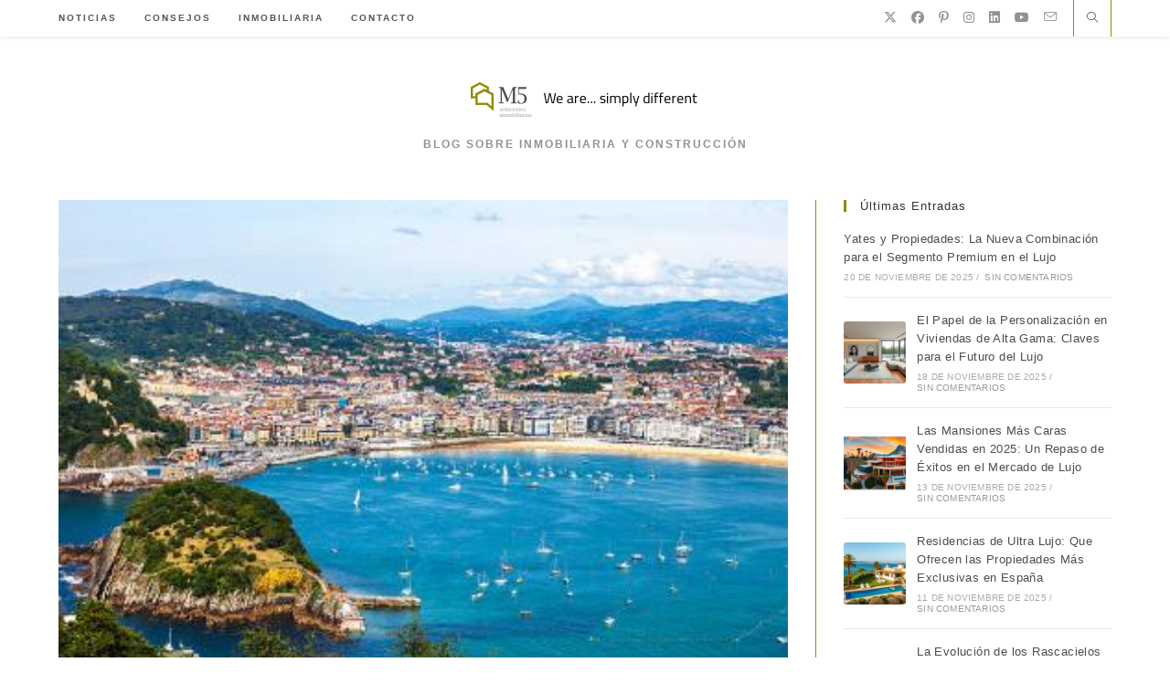

--- FILE ---
content_type: text/html; charset=UTF-8
request_url: https://blog.m5inmobiliaria.es/las-ciudades-mas-caras-de-espana-para-comprar-un-inmueble/
body_size: 19514
content:
<!DOCTYPE html>
<html class="html" lang="es" prefix="og: https://ogp.me/ns#">
<head>
<meta charset="UTF-8">
<link rel="profile" href="https://gmpg.org/xfn/11">
<style>img:is([sizes="auto" i], [sizes^="auto," i]) { contain-intrinsic-size: 3000px 1500px }</style>
<meta name="viewport" content="width=device-width, initial-scale=1">
<!-- Optimización para motores de búsqueda de Rank Math -  https://rankmath.com/ -->
<title>Las ciudades más caras de España para comprar un inmueble &bull; Blog M5 Soluciones Inmobiliarias</title>
<meta name="description" content="Cuando se trata de comprar un inmueble como una inversión, una segunda casa o para alquilar, su ubicación es fundamental. La razón es que hay ciertas zonas"/>
<meta name="robots" content="follow, index, max-snippet:-1, max-video-preview:-1, max-image-preview:large"/>
<link rel="canonical" href="https://blog.m5inmobiliaria.es/las-ciudades-mas-caras-de-espana-para-comprar-un-inmueble/" />
<meta property="og:locale" content="es_ES" />
<meta property="og:type" content="article" />
<meta property="og:title" content="Las ciudades más caras de España para comprar un inmueble &bull; Blog M5 Soluciones Inmobiliarias" />
<meta property="og:description" content="Cuando se trata de comprar un inmueble como una inversión, una segunda casa o para alquilar, su ubicación es fundamental. La razón es que hay ciertas zonas" />
<meta property="og:url" content="https://blog.m5inmobiliaria.es/las-ciudades-mas-caras-de-espana-para-comprar-un-inmueble/" />
<meta property="og:site_name" content="Blog M5 Soluciones Inmobiliarias" />
<meta property="article:publisher" content="https://www.facebook.com/m5inmobiliaria" />
<meta property="article:section" content="Noticias" />
<meta property="og:image" content="https://blog.m5inmobiliaria.es/wp-content/uploads/2018/08/Las-ciudades-más-caras-de-España-para-comprar-un-inmueble.jpg" />
<meta property="og:image:secure_url" content="https://blog.m5inmobiliaria.es/wp-content/uploads/2018/08/Las-ciudades-más-caras-de-España-para-comprar-un-inmueble.jpg" />
<meta property="og:image:width" content="395" />
<meta property="og:image:height" content="256" />
<meta property="og:image:alt" content="Las ciudades más caras de España para comprar un inmueble" />
<meta property="og:image:type" content="image/jpeg" />
<meta property="article:published_time" content="2018-08-30T09:04:57+02:00" />
<meta name="twitter:card" content="summary_large_image" />
<meta name="twitter:title" content="Las ciudades más caras de España para comprar un inmueble &bull; Blog M5 Soluciones Inmobiliarias" />
<meta name="twitter:description" content="Cuando se trata de comprar un inmueble como una inversión, una segunda casa o para alquilar, su ubicación es fundamental. La razón es que hay ciertas zonas" />
<meta name="twitter:site" content="@m5solucionesinm" />
<meta name="twitter:creator" content="@m5solucionesinm" />
<meta name="twitter:image" content="https://blog.m5inmobiliaria.es/wp-content/uploads/2018/08/Las-ciudades-más-caras-de-España-para-comprar-un-inmueble.jpg" />
<meta name="twitter:label1" content="Escrito por" />
<meta name="twitter:data1" content="M5 Soluciones Inmobiliarias" />
<meta name="twitter:label2" content="Tiempo de lectura" />
<meta name="twitter:data2" content="2 minutos" />
<script type="application/ld+json" class="rank-math-schema">{"@context":"https://schema.org","@graph":[{"@type":"Place","@id":"https://blog.m5inmobiliaria.es/#place","address":{"@type":"PostalAddress","streetAddress":"Calle Azucena, Local 4","addressLocality":"Torre del Mar","addressRegion":"M\u00e1laga","postalCode":"29740","addressCountry":"Espa\u00f1a"}},{"@type":"Organization","@id":"https://blog.m5inmobiliaria.es/#organization","name":"M5 Soluciones Inmobiliarias","url":"https://blog.m5inmobiliaria.es","sameAs":["https://www.facebook.com/m5inmobiliaria","https://twitter.com/m5solucionesinm"],"address":{"@type":"PostalAddress","streetAddress":"Calle Azucena, Local 4","addressLocality":"Torre del Mar","addressRegion":"M\u00e1laga","postalCode":"29740","addressCountry":"Espa\u00f1a"},"logo":{"@type":"ImageObject","@id":"https://blog.m5inmobiliaria.es/#logo","url":"https://blog.m5inmobiliaria.es/wp-content/uploads/2017/07/logo-m5-blog.png","contentUrl":"https://blog.m5inmobiliaria.es/wp-content/uploads/2017/07/logo-m5-blog.png","caption":"M5 Soluciones Inmobiliarias","inLanguage":"es","width":"500","height":"76"},"contactPoint":[{"@type":"ContactPoint","telephone":"+34 951 32 30 90","contactType":"customer support"}],"location":{"@id":"https://blog.m5inmobiliaria.es/#place"}},{"@type":"WebSite","@id":"https://blog.m5inmobiliaria.es/#website","url":"https://blog.m5inmobiliaria.es","name":"M5 Soluciones Inmobiliarias","publisher":{"@id":"https://blog.m5inmobiliaria.es/#organization"},"inLanguage":"es"},{"@type":"ImageObject","@id":"https://blog.m5inmobiliaria.es/wp-content/uploads/2018/08/Las-ciudades-m\u00e1s-caras-de-Espa\u00f1a-para-comprar-un-inmueble.jpg","url":"https://blog.m5inmobiliaria.es/wp-content/uploads/2018/08/Las-ciudades-m\u00e1s-caras-de-Espa\u00f1a-para-comprar-un-inmueble.jpg","width":"395","height":"256","caption":"Las ciudades m\u00e1s caras de Espa\u00f1a para comprar un inmueble","inLanguage":"es"},{"@type":"WebPage","@id":"https://blog.m5inmobiliaria.es/las-ciudades-mas-caras-de-espana-para-comprar-un-inmueble/#webpage","url":"https://blog.m5inmobiliaria.es/las-ciudades-mas-caras-de-espana-para-comprar-un-inmueble/","name":"Las ciudades m\u00e1s caras de Espa\u00f1a para comprar un inmueble &bull; Blog M5 Soluciones Inmobiliarias","datePublished":"2018-08-30T09:04:57+02:00","dateModified":"2018-08-30T09:04:57+02:00","isPartOf":{"@id":"https://blog.m5inmobiliaria.es/#website"},"primaryImageOfPage":{"@id":"https://blog.m5inmobiliaria.es/wp-content/uploads/2018/08/Las-ciudades-m\u00e1s-caras-de-Espa\u00f1a-para-comprar-un-inmueble.jpg"},"inLanguage":"es"},{"@type":"Person","@id":"https://blog.m5inmobiliaria.es/las-ciudades-mas-caras-de-espana-para-comprar-un-inmueble/#author","name":"M5 Soluciones Inmobiliarias","image":{"@type":"ImageObject","@id":"https://secure.gravatar.com/avatar/1e900b75a023c4b730e35af803d12a2989656ab302db8ffb335ced095637e26e?s=96&amp;d=mm&amp;r=g","url":"https://secure.gravatar.com/avatar/1e900b75a023c4b730e35af803d12a2989656ab302db8ffb335ced095637e26e?s=96&amp;d=mm&amp;r=g","caption":"M5 Soluciones Inmobiliarias","inLanguage":"es"},"worksFor":{"@id":"https://blog.m5inmobiliaria.es/#organization"}},{"@type":"BlogPosting","headline":"Las ciudades m\u00e1s caras de Espa\u00f1a para comprar un inmueble &bull; Blog M5 Soluciones Inmobiliarias","datePublished":"2018-08-30T09:04:57+02:00","dateModified":"2018-08-30T09:04:57+02:00","author":{"@id":"https://blog.m5inmobiliaria.es/las-ciudades-mas-caras-de-espana-para-comprar-un-inmueble/#author","name":"M5 Soluciones Inmobiliarias"},"publisher":{"@id":"https://blog.m5inmobiliaria.es/#organization"},"description":"Cuando se trata de comprar un inmueble como una inversi\u00f3n, una segunda casa o para alquilar, su ubicaci\u00f3n es fundamental. La raz\u00f3n es que hay ciertas zonas","name":"Las ciudades m\u00e1s caras de Espa\u00f1a para comprar un inmueble &bull; Blog M5 Soluciones Inmobiliarias","@id":"https://blog.m5inmobiliaria.es/las-ciudades-mas-caras-de-espana-para-comprar-un-inmueble/#richSnippet","isPartOf":{"@id":"https://blog.m5inmobiliaria.es/las-ciudades-mas-caras-de-espana-para-comprar-un-inmueble/#webpage"},"image":{"@id":"https://blog.m5inmobiliaria.es/wp-content/uploads/2018/08/Las-ciudades-m\u00e1s-caras-de-Espa\u00f1a-para-comprar-un-inmueble.jpg"},"inLanguage":"es","mainEntityOfPage":{"@id":"https://blog.m5inmobiliaria.es/las-ciudades-mas-caras-de-espana-para-comprar-un-inmueble/#webpage"}}]}</script>
<!-- /Plugin Rank Math WordPress SEO -->
<link rel='dns-prefetch' href='//www.googletagmanager.com' />
<link rel="alternate" type="application/rss+xml" title="Blog M5 Soluciones Inmobiliarias &raquo; Feed" href="https://blog.m5inmobiliaria.es/feed/" />
<link rel="alternate" type="application/rss+xml" title="Blog M5 Soluciones Inmobiliarias &raquo; Feed de los comentarios" href="https://blog.m5inmobiliaria.es/comments/feed/" />
<link rel="alternate" type="application/rss+xml" title="Blog M5 Soluciones Inmobiliarias &raquo; Comentario Las ciudades más caras de España para comprar un inmueble del feed" href="https://blog.m5inmobiliaria.es/las-ciudades-mas-caras-de-espana-para-comprar-un-inmueble/feed/" />
<!-- <link rel='stylesheet' id='ops-swiper-css' href='https://blog.m5inmobiliaria.es/wp-content/plugins/ocean-posts-slider/assets/vendors/swiper/swiper-bundle.min.css?ver=6.8.3' media='all' /> -->
<!-- <link rel='stylesheet' id='ops-styles-css' href='https://blog.m5inmobiliaria.es/wp-content/plugins/ocean-posts-slider/assets/css/style.min.css?ver=6.8.3' media='all' /> -->
<!-- <link rel='stylesheet' id='wp-block-library-css' href='https://blog.m5inmobiliaria.es/wp-includes/css/dist/block-library/style.min.css?ver=6.8.3' media='all' /> -->
<link rel="stylesheet" type="text/css" href="//blog.m5inmobiliaria.es/wp-content/cache/wpfc-minified/frnkuirq/7x7az.css" media="all"/>
<style id='wp-block-library-theme-inline-css'>
.wp-block-audio :where(figcaption){color:#555;font-size:13px;text-align:center}.is-dark-theme .wp-block-audio :where(figcaption){color:#ffffffa6}.wp-block-audio{margin:0 0 1em}.wp-block-code{border:1px solid #ccc;border-radius:4px;font-family:Menlo,Consolas,monaco,monospace;padding:.8em 1em}.wp-block-embed :where(figcaption){color:#555;font-size:13px;text-align:center}.is-dark-theme .wp-block-embed :where(figcaption){color:#ffffffa6}.wp-block-embed{margin:0 0 1em}.blocks-gallery-caption{color:#555;font-size:13px;text-align:center}.is-dark-theme .blocks-gallery-caption{color:#ffffffa6}:root :where(.wp-block-image figcaption){color:#555;font-size:13px;text-align:center}.is-dark-theme :root :where(.wp-block-image figcaption){color:#ffffffa6}.wp-block-image{margin:0 0 1em}.wp-block-pullquote{border-bottom:4px solid;border-top:4px solid;color:currentColor;margin-bottom:1.75em}.wp-block-pullquote cite,.wp-block-pullquote footer,.wp-block-pullquote__citation{color:currentColor;font-size:.8125em;font-style:normal;text-transform:uppercase}.wp-block-quote{border-left:.25em solid;margin:0 0 1.75em;padding-left:1em}.wp-block-quote cite,.wp-block-quote footer{color:currentColor;font-size:.8125em;font-style:normal;position:relative}.wp-block-quote:where(.has-text-align-right){border-left:none;border-right:.25em solid;padding-left:0;padding-right:1em}.wp-block-quote:where(.has-text-align-center){border:none;padding-left:0}.wp-block-quote.is-large,.wp-block-quote.is-style-large,.wp-block-quote:where(.is-style-plain){border:none}.wp-block-search .wp-block-search__label{font-weight:700}.wp-block-search__button{border:1px solid #ccc;padding:.375em .625em}:where(.wp-block-group.has-background){padding:1.25em 2.375em}.wp-block-separator.has-css-opacity{opacity:.4}.wp-block-separator{border:none;border-bottom:2px solid;margin-left:auto;margin-right:auto}.wp-block-separator.has-alpha-channel-opacity{opacity:1}.wp-block-separator:not(.is-style-wide):not(.is-style-dots){width:100px}.wp-block-separator.has-background:not(.is-style-dots){border-bottom:none;height:1px}.wp-block-separator.has-background:not(.is-style-wide):not(.is-style-dots){height:2px}.wp-block-table{margin:0 0 1em}.wp-block-table td,.wp-block-table th{word-break:normal}.wp-block-table :where(figcaption){color:#555;font-size:13px;text-align:center}.is-dark-theme .wp-block-table :where(figcaption){color:#ffffffa6}.wp-block-video :where(figcaption){color:#555;font-size:13px;text-align:center}.is-dark-theme .wp-block-video :where(figcaption){color:#ffffffa6}.wp-block-video{margin:0 0 1em}:root :where(.wp-block-template-part.has-background){margin-bottom:0;margin-top:0;padding:1.25em 2.375em}
</style>
<style id='classic-theme-styles-inline-css'>
/*! This file is auto-generated */
.wp-block-button__link{color:#fff;background-color:#32373c;border-radius:9999px;box-shadow:none;text-decoration:none;padding:calc(.667em + 2px) calc(1.333em + 2px);font-size:1.125em}.wp-block-file__button{background:#32373c;color:#fff;text-decoration:none}
</style>
<style id='global-styles-inline-css'>
:root{--wp--preset--aspect-ratio--square: 1;--wp--preset--aspect-ratio--4-3: 4/3;--wp--preset--aspect-ratio--3-4: 3/4;--wp--preset--aspect-ratio--3-2: 3/2;--wp--preset--aspect-ratio--2-3: 2/3;--wp--preset--aspect-ratio--16-9: 16/9;--wp--preset--aspect-ratio--9-16: 9/16;--wp--preset--color--black: #000000;--wp--preset--color--cyan-bluish-gray: #abb8c3;--wp--preset--color--white: #ffffff;--wp--preset--color--pale-pink: #f78da7;--wp--preset--color--vivid-red: #cf2e2e;--wp--preset--color--luminous-vivid-orange: #ff6900;--wp--preset--color--luminous-vivid-amber: #fcb900;--wp--preset--color--light-green-cyan: #7bdcb5;--wp--preset--color--vivid-green-cyan: #00d084;--wp--preset--color--pale-cyan-blue: #8ed1fc;--wp--preset--color--vivid-cyan-blue: #0693e3;--wp--preset--color--vivid-purple: #9b51e0;--wp--preset--gradient--vivid-cyan-blue-to-vivid-purple: linear-gradient(135deg,rgba(6,147,227,1) 0%,rgb(155,81,224) 100%);--wp--preset--gradient--light-green-cyan-to-vivid-green-cyan: linear-gradient(135deg,rgb(122,220,180) 0%,rgb(0,208,130) 100%);--wp--preset--gradient--luminous-vivid-amber-to-luminous-vivid-orange: linear-gradient(135deg,rgba(252,185,0,1) 0%,rgba(255,105,0,1) 100%);--wp--preset--gradient--luminous-vivid-orange-to-vivid-red: linear-gradient(135deg,rgba(255,105,0,1) 0%,rgb(207,46,46) 100%);--wp--preset--gradient--very-light-gray-to-cyan-bluish-gray: linear-gradient(135deg,rgb(238,238,238) 0%,rgb(169,184,195) 100%);--wp--preset--gradient--cool-to-warm-spectrum: linear-gradient(135deg,rgb(74,234,220) 0%,rgb(151,120,209) 20%,rgb(207,42,186) 40%,rgb(238,44,130) 60%,rgb(251,105,98) 80%,rgb(254,248,76) 100%);--wp--preset--gradient--blush-light-purple: linear-gradient(135deg,rgb(255,206,236) 0%,rgb(152,150,240) 100%);--wp--preset--gradient--blush-bordeaux: linear-gradient(135deg,rgb(254,205,165) 0%,rgb(254,45,45) 50%,rgb(107,0,62) 100%);--wp--preset--gradient--luminous-dusk: linear-gradient(135deg,rgb(255,203,112) 0%,rgb(199,81,192) 50%,rgb(65,88,208) 100%);--wp--preset--gradient--pale-ocean: linear-gradient(135deg,rgb(255,245,203) 0%,rgb(182,227,212) 50%,rgb(51,167,181) 100%);--wp--preset--gradient--electric-grass: linear-gradient(135deg,rgb(202,248,128) 0%,rgb(113,206,126) 100%);--wp--preset--gradient--midnight: linear-gradient(135deg,rgb(2,3,129) 0%,rgb(40,116,252) 100%);--wp--preset--font-size--small: 13px;--wp--preset--font-size--medium: 20px;--wp--preset--font-size--large: 36px;--wp--preset--font-size--x-large: 42px;--wp--preset--spacing--20: 0.44rem;--wp--preset--spacing--30: 0.67rem;--wp--preset--spacing--40: 1rem;--wp--preset--spacing--50: 1.5rem;--wp--preset--spacing--60: 2.25rem;--wp--preset--spacing--70: 3.38rem;--wp--preset--spacing--80: 5.06rem;--wp--preset--shadow--natural: 6px 6px 9px rgba(0, 0, 0, 0.2);--wp--preset--shadow--deep: 12px 12px 50px rgba(0, 0, 0, 0.4);--wp--preset--shadow--sharp: 6px 6px 0px rgba(0, 0, 0, 0.2);--wp--preset--shadow--outlined: 6px 6px 0px -3px rgba(255, 255, 255, 1), 6px 6px rgba(0, 0, 0, 1);--wp--preset--shadow--crisp: 6px 6px 0px rgba(0, 0, 0, 1);}:where(.is-layout-flex){gap: 0.5em;}:where(.is-layout-grid){gap: 0.5em;}body .is-layout-flex{display: flex;}.is-layout-flex{flex-wrap: wrap;align-items: center;}.is-layout-flex > :is(*, div){margin: 0;}body .is-layout-grid{display: grid;}.is-layout-grid > :is(*, div){margin: 0;}:where(.wp-block-columns.is-layout-flex){gap: 2em;}:where(.wp-block-columns.is-layout-grid){gap: 2em;}:where(.wp-block-post-template.is-layout-flex){gap: 1.25em;}:where(.wp-block-post-template.is-layout-grid){gap: 1.25em;}.has-black-color{color: var(--wp--preset--color--black) !important;}.has-cyan-bluish-gray-color{color: var(--wp--preset--color--cyan-bluish-gray) !important;}.has-white-color{color: var(--wp--preset--color--white) !important;}.has-pale-pink-color{color: var(--wp--preset--color--pale-pink) !important;}.has-vivid-red-color{color: var(--wp--preset--color--vivid-red) !important;}.has-luminous-vivid-orange-color{color: var(--wp--preset--color--luminous-vivid-orange) !important;}.has-luminous-vivid-amber-color{color: var(--wp--preset--color--luminous-vivid-amber) !important;}.has-light-green-cyan-color{color: var(--wp--preset--color--light-green-cyan) !important;}.has-vivid-green-cyan-color{color: var(--wp--preset--color--vivid-green-cyan) !important;}.has-pale-cyan-blue-color{color: var(--wp--preset--color--pale-cyan-blue) !important;}.has-vivid-cyan-blue-color{color: var(--wp--preset--color--vivid-cyan-blue) !important;}.has-vivid-purple-color{color: var(--wp--preset--color--vivid-purple) !important;}.has-black-background-color{background-color: var(--wp--preset--color--black) !important;}.has-cyan-bluish-gray-background-color{background-color: var(--wp--preset--color--cyan-bluish-gray) !important;}.has-white-background-color{background-color: var(--wp--preset--color--white) !important;}.has-pale-pink-background-color{background-color: var(--wp--preset--color--pale-pink) !important;}.has-vivid-red-background-color{background-color: var(--wp--preset--color--vivid-red) !important;}.has-luminous-vivid-orange-background-color{background-color: var(--wp--preset--color--luminous-vivid-orange) !important;}.has-luminous-vivid-amber-background-color{background-color: var(--wp--preset--color--luminous-vivid-amber) !important;}.has-light-green-cyan-background-color{background-color: var(--wp--preset--color--light-green-cyan) !important;}.has-vivid-green-cyan-background-color{background-color: var(--wp--preset--color--vivid-green-cyan) !important;}.has-pale-cyan-blue-background-color{background-color: var(--wp--preset--color--pale-cyan-blue) !important;}.has-vivid-cyan-blue-background-color{background-color: var(--wp--preset--color--vivid-cyan-blue) !important;}.has-vivid-purple-background-color{background-color: var(--wp--preset--color--vivid-purple) !important;}.has-black-border-color{border-color: var(--wp--preset--color--black) !important;}.has-cyan-bluish-gray-border-color{border-color: var(--wp--preset--color--cyan-bluish-gray) !important;}.has-white-border-color{border-color: var(--wp--preset--color--white) !important;}.has-pale-pink-border-color{border-color: var(--wp--preset--color--pale-pink) !important;}.has-vivid-red-border-color{border-color: var(--wp--preset--color--vivid-red) !important;}.has-luminous-vivid-orange-border-color{border-color: var(--wp--preset--color--luminous-vivid-orange) !important;}.has-luminous-vivid-amber-border-color{border-color: var(--wp--preset--color--luminous-vivid-amber) !important;}.has-light-green-cyan-border-color{border-color: var(--wp--preset--color--light-green-cyan) !important;}.has-vivid-green-cyan-border-color{border-color: var(--wp--preset--color--vivid-green-cyan) !important;}.has-pale-cyan-blue-border-color{border-color: var(--wp--preset--color--pale-cyan-blue) !important;}.has-vivid-cyan-blue-border-color{border-color: var(--wp--preset--color--vivid-cyan-blue) !important;}.has-vivid-purple-border-color{border-color: var(--wp--preset--color--vivid-purple) !important;}.has-vivid-cyan-blue-to-vivid-purple-gradient-background{background: var(--wp--preset--gradient--vivid-cyan-blue-to-vivid-purple) !important;}.has-light-green-cyan-to-vivid-green-cyan-gradient-background{background: var(--wp--preset--gradient--light-green-cyan-to-vivid-green-cyan) !important;}.has-luminous-vivid-amber-to-luminous-vivid-orange-gradient-background{background: var(--wp--preset--gradient--luminous-vivid-amber-to-luminous-vivid-orange) !important;}.has-luminous-vivid-orange-to-vivid-red-gradient-background{background: var(--wp--preset--gradient--luminous-vivid-orange-to-vivid-red) !important;}.has-very-light-gray-to-cyan-bluish-gray-gradient-background{background: var(--wp--preset--gradient--very-light-gray-to-cyan-bluish-gray) !important;}.has-cool-to-warm-spectrum-gradient-background{background: var(--wp--preset--gradient--cool-to-warm-spectrum) !important;}.has-blush-light-purple-gradient-background{background: var(--wp--preset--gradient--blush-light-purple) !important;}.has-blush-bordeaux-gradient-background{background: var(--wp--preset--gradient--blush-bordeaux) !important;}.has-luminous-dusk-gradient-background{background: var(--wp--preset--gradient--luminous-dusk) !important;}.has-pale-ocean-gradient-background{background: var(--wp--preset--gradient--pale-ocean) !important;}.has-electric-grass-gradient-background{background: var(--wp--preset--gradient--electric-grass) !important;}.has-midnight-gradient-background{background: var(--wp--preset--gradient--midnight) !important;}.has-small-font-size{font-size: var(--wp--preset--font-size--small) !important;}.has-medium-font-size{font-size: var(--wp--preset--font-size--medium) !important;}.has-large-font-size{font-size: var(--wp--preset--font-size--large) !important;}.has-x-large-font-size{font-size: var(--wp--preset--font-size--x-large) !important;}
:where(.wp-block-post-template.is-layout-flex){gap: 1.25em;}:where(.wp-block-post-template.is-layout-grid){gap: 1.25em;}
:where(.wp-block-columns.is-layout-flex){gap: 2em;}:where(.wp-block-columns.is-layout-grid){gap: 2em;}
:root :where(.wp-block-pullquote){font-size: 1.5em;line-height: 1.6;}
</style>
<!-- <link rel='stylesheet' id='font-awesome-css' href='https://blog.m5inmobiliaria.es/wp-content/themes/oceanwp/assets/fonts/fontawesome/css/all.min.css?ver=6.7.2' media='all' /> -->
<!-- <link rel='stylesheet' id='simple-line-icons-css' href='https://blog.m5inmobiliaria.es/wp-content/themes/oceanwp/assets/css/third/simple-line-icons.min.css?ver=2.4.0' media='all' /> -->
<!-- <link rel='stylesheet' id='oceanwp-style-css' href='https://blog.m5inmobiliaria.es/wp-content/themes/oceanwp/assets/css/style.min.css?ver=4.1.3' media='all' /> -->
<link rel="stylesheet" type="text/css" href="//blog.m5inmobiliaria.es/wp-content/cache/wpfc-minified/qxbznj9r/7x7az.css" media="all"/>
<style id='oceanwp-style-inline-css'>
body div.wpforms-container-full .wpforms-form input[type=submit]:hover,
body div.wpforms-container-full .wpforms-form input[type=submit]:active,
body div.wpforms-container-full .wpforms-form button[type=submit]:hover,
body div.wpforms-container-full .wpforms-form button[type=submit]:active,
body div.wpforms-container-full .wpforms-form .wpforms-page-button:hover,
body div.wpforms-container-full .wpforms-form .wpforms-page-button:active,
body .wp-core-ui div.wpforms-container-full .wpforms-form input[type=submit]:hover,
body .wp-core-ui div.wpforms-container-full .wpforms-form input[type=submit]:active,
body .wp-core-ui div.wpforms-container-full .wpforms-form button[type=submit]:hover,
body .wp-core-ui div.wpforms-container-full .wpforms-form button[type=submit]:active,
body .wp-core-ui div.wpforms-container-full .wpforms-form .wpforms-page-button:hover,
body .wp-core-ui div.wpforms-container-full .wpforms-form .wpforms-page-button:active {
background: linear-gradient(0deg, rgba(0, 0, 0, 0.2), rgba(0, 0, 0, 0.2)), var(--wpforms-button-background-color-alt, var(--wpforms-button-background-color)) !important;
}
</style>
<!-- <link rel='stylesheet' id='oe-widgets-style-css' href='https://blog.m5inmobiliaria.es/wp-content/plugins/ocean-extra/assets/css/widgets.css?ver=6.8.3' media='all' /> -->
<!-- <link rel='stylesheet' id='oss-social-share-style-css' href='https://blog.m5inmobiliaria.es/wp-content/plugins/ocean-social-sharing/assets/css/style.min.css?ver=6.8.3' media='all' /> -->
<link rel="stylesheet" type="text/css" href="//blog.m5inmobiliaria.es/wp-content/cache/wpfc-minified/1pw9bk8o/7x7az.css" media="all"/>
<script src='//blog.m5inmobiliaria.es/wp-content/cache/wpfc-minified/8abgefa2/7x7az.js' type="text/javascript"></script>
<!-- <script src="https://blog.m5inmobiliaria.es/wp-includes/js/jquery/jquery.min.js?ver=3.7.1" id="jquery-core-js"></script> -->
<!-- <script src="https://blog.m5inmobiliaria.es/wp-includes/js/jquery/jquery-migrate.min.js?ver=3.4.1" id="jquery-migrate-js"></script> -->
<!-- Fragmento de código de la etiqueta de Google (gtag.js) añadida por Site Kit -->
<!-- Fragmento de código de Google Analytics añadido por Site Kit -->
<script src="https://www.googletagmanager.com/gtag/js?id=GT-MBNDTH72" id="google_gtagjs-js" async></script>
<script id="google_gtagjs-js-after">
window.dataLayer = window.dataLayer || [];function gtag(){dataLayer.push(arguments);}
gtag("set","linker",{"domains":["blog.m5inmobiliaria.es"]});
gtag("js", new Date());
gtag("set", "developer_id.dZTNiMT", true);
gtag("config", "GT-MBNDTH72");
window._googlesitekit = window._googlesitekit || {}; window._googlesitekit.throttledEvents = []; window._googlesitekit.gtagEvent = (name, data) => { var key = JSON.stringify( { name, data } ); if ( !! window._googlesitekit.throttledEvents[ key ] ) { return; } window._googlesitekit.throttledEvents[ key ] = true; setTimeout( () => { delete window._googlesitekit.throttledEvents[ key ]; }, 5 ); gtag( "event", name, { ...data, event_source: "site-kit" } ); };
</script>
<link rel="https://api.w.org/" href="https://blog.m5inmobiliaria.es/wp-json/" /><link rel="alternate" title="JSON" type="application/json" href="https://blog.m5inmobiliaria.es/wp-json/wp/v2/posts/608" /><link rel="EditURI" type="application/rsd+xml" title="RSD" href="https://blog.m5inmobiliaria.es/xmlrpc.php?rsd" />
<meta name="generator" content="WordPress 6.8.3" />
<link rel='shortlink' href='https://blog.m5inmobiliaria.es/?p=608' />
<link rel="alternate" title="oEmbed (JSON)" type="application/json+oembed" href="https://blog.m5inmobiliaria.es/wp-json/oembed/1.0/embed?url=https%3A%2F%2Fblog.m5inmobiliaria.es%2Flas-ciudades-mas-caras-de-espana-para-comprar-un-inmueble%2F" />
<link rel="alternate" title="oEmbed (XML)" type="text/xml+oembed" href="https://blog.m5inmobiliaria.es/wp-json/oembed/1.0/embed?url=https%3A%2F%2Fblog.m5inmobiliaria.es%2Flas-ciudades-mas-caras-de-espana-para-comprar-un-inmueble%2F&#038;format=xml" />
<meta name="generator" content="Site Kit by Google 1.166.0" /><meta name="generator" content="Elementor 3.33.1; features: additional_custom_breakpoints; settings: css_print_method-external, google_font-enabled, font_display-auto">
<style>
.e-con.e-parent:nth-of-type(n+4):not(.e-lazyloaded):not(.e-no-lazyload),
.e-con.e-parent:nth-of-type(n+4):not(.e-lazyloaded):not(.e-no-lazyload) * {
background-image: none !important;
}
@media screen and (max-height: 1024px) {
.e-con.e-parent:nth-of-type(n+3):not(.e-lazyloaded):not(.e-no-lazyload),
.e-con.e-parent:nth-of-type(n+3):not(.e-lazyloaded):not(.e-no-lazyload) * {
background-image: none !important;
}
}
@media screen and (max-height: 640px) {
.e-con.e-parent:nth-of-type(n+2):not(.e-lazyloaded):not(.e-no-lazyload),
.e-con.e-parent:nth-of-type(n+2):not(.e-lazyloaded):not(.e-no-lazyload) * {
background-image: none !important;
}
}
</style>
<link rel="icon" href="https://blog.m5inmobiliaria.es/wp-content/uploads/2017/07/favicon.png" sizes="32x32" />
<link rel="icon" href="https://blog.m5inmobiliaria.es/wp-content/uploads/2017/07/favicon.png" sizes="192x192" />
<link rel="apple-touch-icon" href="https://blog.m5inmobiliaria.es/wp-content/uploads/2017/07/favicon.png" />
<meta name="msapplication-TileImage" content="https://blog.m5inmobiliaria.es/wp-content/uploads/2017/07/favicon.png" />
<style id="wp-custom-css">
/* Sidebar title */#sidebar .widget-title{background-color:#f9f9f9;font-size:11px;border-width:0 0 1px;padding:16px 12px;text-align:center}		</style>
<!-- OceanWP CSS -->
<style type="text/css">
/* Colors */a:hover,a.light:hover,.theme-heading .text::before,.theme-heading .text::after,#top-bar-content >a:hover,#top-bar-social li.oceanwp-email a:hover,#site-navigation-wrap .dropdown-menu >li >a:hover,#site-header.medium-header #medium-searchform button:hover,.oceanwp-mobile-menu-icon a:hover,.blog-entry.post .blog-entry-header .entry-title a:hover,.blog-entry.post .blog-entry-readmore a:hover,.blog-entry.thumbnail-entry .blog-entry-category a,ul.meta li a:hover,.dropcap,.single nav.post-navigation .nav-links .title,body .related-post-title a:hover,body #wp-calendar caption,body .contact-info-widget.default i,body .contact-info-widget.big-icons i,body .custom-links-widget .oceanwp-custom-links li a:hover,body .custom-links-widget .oceanwp-custom-links li a:hover:before,body .posts-thumbnails-widget li a:hover,body .social-widget li.oceanwp-email a:hover,.comment-author .comment-meta .comment-reply-link,#respond #cancel-comment-reply-link:hover,#footer-widgets .footer-box a:hover,#footer-bottom a:hover,#footer-bottom #footer-bottom-menu a:hover,.sidr a:hover,.sidr-class-dropdown-toggle:hover,.sidr-class-menu-item-has-children.active >a,.sidr-class-menu-item-has-children.active >a >.sidr-class-dropdown-toggle,input[type=checkbox]:checked:before,.oceanwp-post-list.one .oceanwp-post-category:hover,.oceanwp-post-list.one .oceanwp-post-category:hover a,.oceanwp-post-list.two .slick-arrow:hover,.oceanwp-post-list.two article:hover .oceanwp-post-category,.oceanwp-post-list.two article:hover .oceanwp-post-category a{color:#908c06}.single nav.post-navigation .nav-links .title .owp-icon use,.blog-entry.post .blog-entry-readmore a:hover .owp-icon use,body .contact-info-widget.default .owp-icon use,body .contact-info-widget.big-icons .owp-icon use{stroke:#908c06}input[type="button"],input[type="reset"],input[type="submit"],button[type="submit"],.button,#site-navigation-wrap .dropdown-menu >li.btn >a >span,.thumbnail:hover i,.thumbnail:hover .link-post-svg-icon,.post-quote-content,.omw-modal .omw-close-modal,body .contact-info-widget.big-icons li:hover i,body .contact-info-widget.big-icons li:hover .owp-icon,body div.wpforms-container-full .wpforms-form input[type=submit],body div.wpforms-container-full .wpforms-form button[type=submit],body div.wpforms-container-full .wpforms-form .wpforms-page-button,.woocommerce-cart .wp-element-button,.woocommerce-checkout .wp-element-button,.wp-block-button__link,.oceanwp-post-list.one .readmore:hover,.oceanwp-post-list.one .oceanwp-post-category,.oceanwp-post-list.two .oceanwp-post-category,.oceanwp-post-list.two article:hover .slide-overlay-wrap{background-color:#908c06}.widget-title{border-color:#908c06}blockquote{border-color:#908c06}.wp-block-quote{border-color:#908c06}#searchform-dropdown{border-color:#908c06}.dropdown-menu .sub-menu{border-color:#908c06}.blog-entry.large-entry .blog-entry-readmore a:hover{border-color:#908c06}.oceanwp-newsletter-form-wrap input[type="email"]:focus{border-color:#908c06}.social-widget li.oceanwp-email a:hover{border-color:#908c06}#respond #cancel-comment-reply-link:hover{border-color:#908c06}body .contact-info-widget.big-icons li:hover i{border-color:#908c06}body .contact-info-widget.big-icons li:hover .owp-icon{border-color:#908c06}#footer-widgets .oceanwp-newsletter-form-wrap input[type="email"]:focus{border-color:#908c06}.oceanwp-post-list.one .readmore:hover{border-color:#908c06}input[type="button"]:hover,input[type="reset"]:hover,input[type="submit"]:hover,button[type="submit"]:hover,input[type="button"]:focus,input[type="reset"]:focus,input[type="submit"]:focus,button[type="submit"]:focus,.button:hover,.button:focus,#site-navigation-wrap .dropdown-menu >li.btn >a:hover >span,.post-quote-author,.omw-modal .omw-close-modal:hover,body div.wpforms-container-full .wpforms-form input[type=submit]:hover,body div.wpforms-container-full .wpforms-form button[type=submit]:hover,body div.wpforms-container-full .wpforms-form .wpforms-page-button:hover,.woocommerce-cart .wp-element-button:hover,.woocommerce-checkout .wp-element-button:hover,.wp-block-button__link:hover{background-color:#4d4d4d}table th,table td,hr,.content-area,body.content-left-sidebar #content-wrap .content-area,.content-left-sidebar .content-area,#top-bar-wrap,#site-header,#site-header.top-header #search-toggle,.dropdown-menu ul li,.centered-minimal-page-header,.blog-entry.post,.blog-entry.grid-entry .blog-entry-inner,.blog-entry.thumbnail-entry .blog-entry-bottom,.single-post .entry-title,.single .entry-share-wrap .entry-share,.single .entry-share,.single .entry-share ul li a,.single nav.post-navigation,.single nav.post-navigation .nav-links .nav-previous,#author-bio,#author-bio .author-bio-avatar,#author-bio .author-bio-social li a,#related-posts,#comments,.comment-body,#respond #cancel-comment-reply-link,#blog-entries .type-page,.page-numbers a,.page-numbers span:not(.elementor-screen-only),.page-links span,body #wp-calendar caption,body #wp-calendar th,body #wp-calendar tbody,body .contact-info-widget.default i,body .contact-info-widget.big-icons i,body .contact-info-widget.big-icons .owp-icon,body .contact-info-widget.default .owp-icon,body .posts-thumbnails-widget li,body .tagcloud a{border-color:#908c06}a{color:#4d4d4d}a .owp-icon use{stroke:#4d4d4d}a:hover{color:#908c06}a:hover .owp-icon use{stroke:#908c06}body .theme-button,body input[type="submit"],body button[type="submit"],body button,body .button,body div.wpforms-container-full .wpforms-form input[type=submit],body div.wpforms-container-full .wpforms-form button[type=submit],body div.wpforms-container-full .wpforms-form .wpforms-page-button,.woocommerce-cart .wp-element-button,.woocommerce-checkout .wp-element-button,.wp-block-button__link{border-color:#ffffff}body .theme-button:hover,body input[type="submit"]:hover,body button[type="submit"]:hover,body button:hover,body .button:hover,body div.wpforms-container-full .wpforms-form input[type=submit]:hover,body div.wpforms-container-full .wpforms-form input[type=submit]:active,body div.wpforms-container-full .wpforms-form button[type=submit]:hover,body div.wpforms-container-full .wpforms-form button[type=submit]:active,body div.wpforms-container-full .wpforms-form .wpforms-page-button:hover,body div.wpforms-container-full .wpforms-form .wpforms-page-button:active,.woocommerce-cart .wp-element-button:hover,.woocommerce-checkout .wp-element-button:hover,.wp-block-button__link:hover{border-color:#ffffff}form input[type="text"],form input[type="password"],form input[type="email"],form input[type="url"],form input[type="date"],form input[type="month"],form input[type="time"],form input[type="datetime"],form input[type="datetime-local"],form input[type="week"],form input[type="number"],form input[type="search"],form input[type="tel"],form input[type="color"],form select,form textarea,.select2-container .select2-choice,.woocommerce .woocommerce-checkout .select2-container--default .select2-selection--single{border-color:#eeeeee}body div.wpforms-container-full .wpforms-form input[type=date],body div.wpforms-container-full .wpforms-form input[type=datetime],body div.wpforms-container-full .wpforms-form input[type=datetime-local],body div.wpforms-container-full .wpforms-form input[type=email],body div.wpforms-container-full .wpforms-form input[type=month],body div.wpforms-container-full .wpforms-form input[type=number],body div.wpforms-container-full .wpforms-form input[type=password],body div.wpforms-container-full .wpforms-form input[type=range],body div.wpforms-container-full .wpforms-form input[type=search],body div.wpforms-container-full .wpforms-form input[type=tel],body div.wpforms-container-full .wpforms-form input[type=text],body div.wpforms-container-full .wpforms-form input[type=time],body div.wpforms-container-full .wpforms-form input[type=url],body div.wpforms-container-full .wpforms-form input[type=week],body div.wpforms-container-full .wpforms-form select,body div.wpforms-container-full .wpforms-form textarea{border-color:#eeeeee}form input[type="text"]:focus,form input[type="password"]:focus,form input[type="email"]:focus,form input[type="tel"]:focus,form input[type="url"]:focus,form input[type="search"]:focus,form textarea:focus,.select2-drop-active,.select2-dropdown-open.select2-drop-above .select2-choice,.select2-dropdown-open.select2-drop-above .select2-choices,.select2-drop.select2-drop-above.select2-drop-active,.select2-container-active .select2-choice,.select2-container-active .select2-choices{border-color:#9543d5}body div.wpforms-container-full .wpforms-form input:focus,body div.wpforms-container-full .wpforms-form textarea:focus,body div.wpforms-container-full .wpforms-form select:focus{border-color:#9543d5}form input[type="text"],form input[type="password"],form input[type="email"],form input[type="url"],form input[type="date"],form input[type="month"],form input[type="time"],form input[type="datetime"],form input[type="datetime-local"],form input[type="week"],form input[type="number"],form input[type="search"],form input[type="tel"],form input[type="color"],form select,form textarea,.woocommerce .woocommerce-checkout .select2-container--default .select2-selection--single{background-color:#f9f9f9}body div.wpforms-container-full .wpforms-form input[type=date],body div.wpforms-container-full .wpforms-form input[type=datetime],body div.wpforms-container-full .wpforms-form input[type=datetime-local],body div.wpforms-container-full .wpforms-form input[type=email],body div.wpforms-container-full .wpforms-form input[type=month],body div.wpforms-container-full .wpforms-form input[type=number],body div.wpforms-container-full .wpforms-form input[type=password],body div.wpforms-container-full .wpforms-form input[type=range],body div.wpforms-container-full .wpforms-form input[type=search],body div.wpforms-container-full .wpforms-form input[type=tel],body div.wpforms-container-full .wpforms-form input[type=text],body div.wpforms-container-full .wpforms-form input[type=time],body div.wpforms-container-full .wpforms-form input[type=url],body div.wpforms-container-full .wpforms-form input[type=week],body div.wpforms-container-full .wpforms-form select,body div.wpforms-container-full .wpforms-form textarea{background-color:#f9f9f9}/* OceanWP Style Settings CSS */.theme-button,input[type="submit"],button[type="submit"],button,.button,body div.wpforms-container-full .wpforms-form input[type=submit],body div.wpforms-container-full .wpforms-form button[type=submit],body div.wpforms-container-full .wpforms-form .wpforms-page-button{border-style:solid}.theme-button,input[type="submit"],button[type="submit"],button,.button,body div.wpforms-container-full .wpforms-form input[type=submit],body div.wpforms-container-full .wpforms-form button[type=submit],body div.wpforms-container-full .wpforms-form .wpforms-page-button{border-width:1px}form input[type="text"],form input[type="password"],form input[type="email"],form input[type="url"],form input[type="date"],form input[type="month"],form input[type="time"],form input[type="datetime"],form input[type="datetime-local"],form input[type="week"],form input[type="number"],form input[type="search"],form input[type="tel"],form input[type="color"],form select,form textarea,.woocommerce .woocommerce-checkout .select2-container--default .select2-selection--single{border-style:solid}body div.wpforms-container-full .wpforms-form input[type=date],body div.wpforms-container-full .wpforms-form input[type=datetime],body div.wpforms-container-full .wpforms-form input[type=datetime-local],body div.wpforms-container-full .wpforms-form input[type=email],body div.wpforms-container-full .wpforms-form input[type=month],body div.wpforms-container-full .wpforms-form input[type=number],body div.wpforms-container-full .wpforms-form input[type=password],body div.wpforms-container-full .wpforms-form input[type=range],body div.wpforms-container-full .wpforms-form input[type=search],body div.wpforms-container-full .wpforms-form input[type=tel],body div.wpforms-container-full .wpforms-form input[type=text],body div.wpforms-container-full .wpforms-form input[type=time],body div.wpforms-container-full .wpforms-form input[type=url],body div.wpforms-container-full .wpforms-form input[type=week],body div.wpforms-container-full .wpforms-form select,body div.wpforms-container-full .wpforms-form textarea{border-style:solid}form input[type="text"],form input[type="password"],form input[type="email"],form input[type="url"],form input[type="date"],form input[type="month"],form input[type="time"],form input[type="datetime"],form input[type="datetime-local"],form input[type="week"],form input[type="number"],form input[type="search"],form input[type="tel"],form input[type="color"],form select,form textarea{border-radius:3px}body div.wpforms-container-full .wpforms-form input[type=date],body div.wpforms-container-full .wpforms-form input[type=datetime],body div.wpforms-container-full .wpforms-form input[type=datetime-local],body div.wpforms-container-full .wpforms-form input[type=email],body div.wpforms-container-full .wpforms-form input[type=month],body div.wpforms-container-full .wpforms-form input[type=number],body div.wpforms-container-full .wpforms-form input[type=password],body div.wpforms-container-full .wpforms-form input[type=range],body div.wpforms-container-full .wpforms-form input[type=search],body div.wpforms-container-full .wpforms-form input[type=tel],body div.wpforms-container-full .wpforms-form input[type=text],body div.wpforms-container-full .wpforms-form input[type=time],body div.wpforms-container-full .wpforms-form input[type=url],body div.wpforms-container-full .wpforms-form input[type=week],body div.wpforms-container-full .wpforms-form select,body div.wpforms-container-full .wpforms-form textarea{border-radius:3px}#main #content-wrap,.separate-layout #main #content-wrap{padding-top:1px}/* Header */#site-header.has-header-media .overlay-header-media{background-color:rgba(0,0,0,0.5)}#site-logo #site-logo-inner a img,#site-header.center-header #site-navigation-wrap .middle-site-logo a img{max-width:500px}#site-header #site-logo #site-logo-inner a img,#site-header.center-header #site-navigation-wrap .middle-site-logo a img{max-height:286px}/* Blog CSS */.ocean-single-post-header ul.meta-item li a:hover{color:#333333}/* Footer Copyright */#footer-bottom,#footer-bottom p{color:#a3a3a3}#footer-bottom a,#footer-bottom #footer-bottom-menu a{color:#d3d3d3}#footer-bottom a:hover,#footer-bottom #footer-bottom-menu a:hover{color:#ffffff}/* Typography */body{font-size:14px;line-height:1.8}h1,h2,h3,h4,h5,h6,.theme-heading,.widget-title,.oceanwp-widget-recent-posts-title,.comment-reply-title,.entry-title,.sidebar-box .widget-title{line-height:1.4}h1{font-size:23px;line-height:1.4}h2{font-size:20px;line-height:1.4}h3{font-size:18px;line-height:1.4}h4{font-size:17px;line-height:1.4}h5{font-size:14px;line-height:1.4}h6{font-size:15px;line-height:1.4}.page-header .page-header-title,.page-header.background-image-page-header .page-header-title{font-size:32px;line-height:1.4}.page-header .page-subheading{font-size:15px;line-height:1.8}.site-breadcrumbs,.site-breadcrumbs a{font-size:13px;line-height:1.4}#top-bar-content,#top-bar-social-alt{font-size:12px;line-height:1.8}#site-logo a.site-logo-text{font-size:24px;line-height:1.8}.dropdown-menu ul li a.menu-link,#site-header.full_screen-header .fs-dropdown-menu ul.sub-menu li a{font-size:12px;line-height:1.2;letter-spacing:.6px}.sidr-class-dropdown-menu li a,a.sidr-class-toggle-sidr-close,#mobile-dropdown ul li a,body #mobile-fullscreen ul li a{font-size:15px;line-height:1.8}.blog-entry.post .blog-entry-header .entry-title a{font-size:24px;line-height:1.4}.ocean-single-post-header .single-post-title{font-size:34px;line-height:1.4;letter-spacing:.6px}.ocean-single-post-header ul.meta-item li,.ocean-single-post-header ul.meta-item li a{font-size:13px;line-height:1.4;letter-spacing:.6px}.ocean-single-post-header .post-author-name,.ocean-single-post-header .post-author-name a{font-size:14px;line-height:1.4;letter-spacing:.6px}.ocean-single-post-header .post-author-description{font-size:12px;line-height:1.4;letter-spacing:.6px}.single-post .entry-title{line-height:1.4;letter-spacing:.6px}.single-post ul.meta li,.single-post ul.meta li a{font-size:14px;line-height:1.4;letter-spacing:.6px}.sidebar-box .widget-title,.sidebar-box.widget_block .wp-block-heading{font-size:13px;line-height:1;letter-spacing:1px}#footer-widgets .footer-box .widget-title{font-size:13px;line-height:1;letter-spacing:1px}#footer-bottom #copyright{font-size:10px;line-height:1;letter-spacing:1px;text-transform:uppercase}#footer-bottom #footer-bottom-menu{font-size:10px;line-height:1;letter-spacing:1px;font-weight:600;text-transform:uppercase}.woocommerce-store-notice.demo_store{line-height:2;letter-spacing:1.5px}.demo_store .woocommerce-store-notice__dismiss-link{line-height:2;letter-spacing:1.5px}.woocommerce ul.products li.product li.title h2,.woocommerce ul.products li.product li.title a{font-size:14px;line-height:1.5}.woocommerce ul.products li.product li.category,.woocommerce ul.products li.product li.category a{font-size:12px;line-height:1}.woocommerce ul.products li.product .price{font-size:18px;line-height:1}.woocommerce ul.products li.product .button,.woocommerce ul.products li.product .product-inner .added_to_cart{font-size:12px;line-height:1.5;letter-spacing:1px}.woocommerce ul.products li.owp-woo-cond-notice span,.woocommerce ul.products li.owp-woo-cond-notice a{font-size:16px;line-height:1;letter-spacing:1px;font-weight:600;text-transform:capitalize}.woocommerce div.product .product_title{font-size:24px;line-height:1.4;letter-spacing:.6px}.woocommerce div.product p.price{font-size:36px;line-height:1}.woocommerce .owp-btn-normal .summary form button.button,.woocommerce .owp-btn-big .summary form button.button,.woocommerce .owp-btn-very-big .summary form button.button{font-size:12px;line-height:1.5;letter-spacing:1px;text-transform:uppercase}.woocommerce div.owp-woo-single-cond-notice span,.woocommerce div.owp-woo-single-cond-notice a{font-size:18px;line-height:2;letter-spacing:1.5px;font-weight:600;text-transform:capitalize}.ocean-preloader--active .preloader-after-content{font-size:20px;line-height:1.8;letter-spacing:.6px}
</style></head>
<body class="wp-singular post-template-default single single-post postid-608 single-format-standard wp-custom-logo wp-embed-responsive wp-theme-oceanwp oceanwp-theme dropdown-mobile top-header-style no-header-border default-breakpoint has-sidebar content-right-sidebar post-in-category-noticias-inmobiliarias page-header-disabled pagination-left elementor-default elementor-kit-1064" itemscope="itemscope" itemtype="https://schema.org/Article">
<div id="outer-wrap" class="site clr">
<a class="skip-link screen-reader-text" href="#main">Ir al contenido</a>
<div id="wrap" class="clr">
<header id="site-header" class="top-header has-social header-replace clr" data-height="74" itemscope="itemscope" itemtype="https://schema.org/WPHeader" role="banner">
<div class="header-top clr">
<div id="site-header-inner" class="clr container">
<div id="searchform-header-replace" class="header-searchform-wrap clr" >
<form method="get" action="https://blog.m5inmobiliaria.es/" class="header-searchform">
<span class="screen-reader-text">Buscar en esta web</span>
<input aria-label="Enviar la búsqueda" type="search" name="s" autocomplete="off" value="" placeholder="Escribe y pulsa intro para buscar..." />
</form>
<span id="searchform-header-replace-close" aria-label="Cerrar este formulario de búsqueda"><i class=" icon-close" aria-hidden="true" role="img"></i></span>
</div><!-- #searchform-header-replace -->
<div class="left clr">
<div class="inner">
<div id="site-navigation-wrap" class="no-top-border clr">
<nav id="site-navigation" class="navigation main-navigation clr" itemscope="itemscope" itemtype="https://schema.org/SiteNavigationElement" role="navigation" >
<ul id="menu-main-menu" class="main-menu dropdown-menu sf-menu"><li id="menu-item-1195" class="menu-item menu-item-type-taxonomy menu-item-object-category current-post-ancestor current-menu-parent current-post-parent menu-item-1195"><a href="https://blog.m5inmobiliaria.es/noticias-inmobiliarias/" class="menu-link"><span class="text-wrap">Noticias</span></a></li><li id="menu-item-406" class="menu-item menu-item-type-taxonomy menu-item-object-category menu-item-406"><a href="https://blog.m5inmobiliaria.es/consejos-inmobiliarios/" class="menu-link"><span class="text-wrap">Consejos</span></a></li><li id="menu-item-356" class="menu-item menu-item-type-custom menu-item-object-custom menu-item-356"><a href="http://www.m5inmobiliaria.es" class="menu-link"><span class="text-wrap">Inmobiliaria</span></a></li><li id="menu-item-357" class="menu-item menu-item-type-custom menu-item-object-custom menu-item-357"><a href="http://www.m5inmobiliaria.es/contact/" class="menu-link"><span class="text-wrap">Contacto</span></a></li></ul>
</nav><!-- #site-navigation -->
</div><!-- #site-navigation-wrap -->
<div class="oceanwp-mobile-menu-icon clr mobile-right">
<a href="https://blog.m5inmobiliaria.es/#mobile-menu-toggle" class="mobile-menu"  aria-label="Menú móvil">
<i class="fa fa-bars" aria-hidden="true"></i>
<span class="oceanwp-text">Menú</span>
<span class="oceanwp-close-text">Cerrar</span>
</a>
</div><!-- #oceanwp-mobile-menu-navbar -->
</div>
</div>
<div class="right clr">
<div class="inner">
<div class="oceanwp-social-menu clr simple-social">
<div class="social-menu-inner clr">
<ul aria-label="Enlaces sociales">
<li class="oceanwp-twitter"><a href="https://twitter.com/m5solucionesinm" aria-label="X" target="_self" ><i class=" fa-brands fa-x-twitter" aria-hidden="true" role="img"></i></a></li><li class="oceanwp-facebook"><a href="https://www.facebook.com/m5inmobiliaria/" aria-label="Facebook" target="_self" ><i class=" fab fa-facebook" aria-hidden="true" role="img"></i></a></li><li class="oceanwp-pinterest"><a href="https://www.pinterest.com/m5soluciones/" aria-label="Pinterest" target="_self" ><i class=" fab fa-pinterest-p" aria-hidden="true" role="img"></i></a></li><li class="oceanwp-instagram"><a href="https://www.instagram.com/m5inmobiliaria/" aria-label="Instagram" target="_self" ><i class=" fab fa-instagram" aria-hidden="true" role="img"></i></a></li><li class="oceanwp-linkedin"><a href="https://www.linkedin.com/company/25048507/" aria-label="LinkedIn" target="_self" ><i class=" fab fa-linkedin" aria-hidden="true" role="img"></i></a></li><li class="oceanwp-youtube"><a href="https://www.youtube.com/channel/UCpMYmvCR2DgY5VoHZpqvavg" aria-label="YouTube" target="_self" ><i class=" fab fa-youtube" aria-hidden="true" role="img"></i></a></li><li class="oceanwp-email"><a href="mailto:&#111;fici&#110;a&#64;&#109;&#53;in&#109;&#111;b&#105;&#108;iaria&#46;e&#115;" aria-label="Enviar por correo electrónico (se abre en tu aplicación)" target="_self"><i class=" icon-envelope" aria-hidden="true" role="img"></i></a></li>
</ul>
</div>
</div>
<div id="search-toggle"><a href="https://blog.m5inmobiliaria.es/#" class="site-search-toggle search-header-replace-toggle" aria-label="Buscar en la web"><i class=" icon-magnifier" aria-hidden="true" role="img"></i></a></div>
</div>
</div>
</div><!-- #site-header-inner -->
<div id="mobile-dropdown" class="clr" >
<nav class="clr has-social" itemscope="itemscope" itemtype="https://schema.org/SiteNavigationElement">
<div id="mobile-nav" class="navigation clr">
<ul id="menu-main-menu-1" class="menu"><li class="menu-item menu-item-type-taxonomy menu-item-object-category current-post-ancestor current-menu-parent current-post-parent menu-item-1195"><a href="https://blog.m5inmobiliaria.es/noticias-inmobiliarias/">Noticias</a></li>
<li class="menu-item menu-item-type-taxonomy menu-item-object-category menu-item-406"><a href="https://blog.m5inmobiliaria.es/consejos-inmobiliarios/">Consejos</a></li>
<li class="menu-item menu-item-type-custom menu-item-object-custom menu-item-356"><a href="http://www.m5inmobiliaria.es">Inmobiliaria</a></li>
<li class="menu-item menu-item-type-custom menu-item-object-custom menu-item-357"><a href="http://www.m5inmobiliaria.es/contact/">Contacto</a></li>
</ul>
</div>
<div class="oceanwp-social-menu clr simple-social">
<div class="social-menu-inner clr">
<ul aria-label="Enlaces sociales">
<li class="oceanwp-twitter"><a href="https://twitter.com/m5solucionesinm" aria-label="X" target="_self" ><i class=" fa-brands fa-x-twitter" aria-hidden="true" role="img"></i></a></li><li class="oceanwp-facebook"><a href="https://www.facebook.com/m5inmobiliaria/" aria-label="Facebook" target="_self" ><i class=" fab fa-facebook" aria-hidden="true" role="img"></i></a></li><li class="oceanwp-pinterest"><a href="https://www.pinterest.com/m5soluciones/" aria-label="Pinterest" target="_self" ><i class=" fab fa-pinterest-p" aria-hidden="true" role="img"></i></a></li><li class="oceanwp-instagram"><a href="https://www.instagram.com/m5inmobiliaria/" aria-label="Instagram" target="_self" ><i class=" fab fa-instagram" aria-hidden="true" role="img"></i></a></li><li class="oceanwp-linkedin"><a href="https://www.linkedin.com/company/25048507/" aria-label="LinkedIn" target="_self" ><i class=" fab fa-linkedin" aria-hidden="true" role="img"></i></a></li><li class="oceanwp-youtube"><a href="https://www.youtube.com/channel/UCpMYmvCR2DgY5VoHZpqvavg" aria-label="YouTube" target="_self" ><i class=" fab fa-youtube" aria-hidden="true" role="img"></i></a></li><li class="oceanwp-email"><a href="mailto:ofic&#105;n&#97;&#64;&#109;5i&#110;mob&#105;l&#105;&#97;&#114;&#105;&#97;&#46;e&#115;" aria-label="Enviar por correo electrónico (se abre en tu aplicación)" target="_self"><i class=" icon-envelope" aria-hidden="true" role="img"></i></a></li>
</ul>
</div>
</div>
<div id="mobile-menu-search" class="clr">
<form aria-label="Buscar en esta web" method="get" action="https://blog.m5inmobiliaria.es/" class="mobile-searchform">
<input aria-label="Insertar la consulta de búsqueda" value="" class="field" id="ocean-mobile-search-1" type="search" name="s" autocomplete="off" placeholder="Buscar" />
<button aria-label="Enviar la búsqueda" type="submit" class="searchform-submit">
<i class=" icon-magnifier" aria-hidden="true" role="img"></i>		</button>
</form>
</div><!-- .mobile-menu-search -->
</nav>
</div>
</div><!-- .header-top -->
<div class="header-bottom clr">
<div class="container">
<div id="site-logo" class="clr" itemscope itemtype="https://schema.org/Brand" >
<div id="site-logo-inner" class="clr">
<a href="https://blog.m5inmobiliaria.es/" class="custom-logo-link" rel="home"><img width="500" height="76" src="https://blog.m5inmobiliaria.es/wp-content/uploads/2017/07/logo-m5-blog.png" class="custom-logo" alt="Blog M5 Soluciones Inmobiliarias" decoding="async" srcset="https://blog.m5inmobiliaria.es/wp-content/uploads/2017/07/logo-m5-blog.png 1x, https://blog.m5inmobiliaria.es/wp-content/uploads/2017/07/logo-m5-blog.png 2x" sizes="(max-width: 500px) 100vw, 500px" /></a>
</div><!-- #site-logo-inner -->
<div id="site-description"><h2 >Blog sobre Inmobiliaria y Construcción</h2></div>
</div><!-- #site-logo -->
</div>
</div>
</header><!-- #site-header -->
<main id="main" class="site-main clr"  role="main">
<div id="content-wrap" class="container clr">
<div id="primary" class="content-area clr">
<div id="content" class="site-content clr">
<article id="post-608">
<div class="thumbnail">
<img fetchpriority="high" width="395" height="256" src="https://blog.m5inmobiliaria.es/wp-content/uploads/2018/08/Las-ciudades-más-caras-de-España-para-comprar-un-inmueble.jpg" class="attachment-full size-full wp-post-image" alt="En este momento estás viendo Las ciudades más caras de España para comprar un inmueble" itemprop="image" decoding="async" srcset="https://blog.m5inmobiliaria.es/wp-content/uploads/2018/08/Las-ciudades-más-caras-de-España-para-comprar-un-inmueble.jpg 395w, https://blog.m5inmobiliaria.es/wp-content/uploads/2018/08/Las-ciudades-más-caras-de-España-para-comprar-un-inmueble-300x194.jpg 300w" sizes="(max-width: 395px) 100vw, 395px" />
</div><!-- .thumbnail -->
<header class="entry-header clr">
<h2 class="single-post-title entry-title" itemprop="headline">Las ciudades más caras de España para comprar un inmueble</h2><!-- .single-post-title -->
</header><!-- .entry-header -->
<ul class="meta ospm-default clr">
<li class="meta-author" itemprop="name"><span class="screen-reader-text">Autor de la entrada:</span><i class=" icon-user" aria-hidden="true" role="img"></i><a href="https://blog.m5inmobiliaria.es/author/yeray/" title="Entradas de M5 Soluciones Inmobiliarias" rel="author"  itemprop="author" itemscope="itemscope" itemtype="https://schema.org/Person">M5 Soluciones Inmobiliarias</a></li>
<li class="meta-date" itemprop="datePublished"><span class="screen-reader-text">Publicación de la entrada:</span><i class=" icon-clock" aria-hidden="true" role="img"></i>30 de agosto de 2018</li>
<li class="meta-cat"><span class="screen-reader-text">Categoría de la entrada:</span><i class=" icon-folder" aria-hidden="true" role="img"></i><a href="https://blog.m5inmobiliaria.es/noticias-inmobiliarias/" rel="category tag">Noticias</a></li>
<li class="meta-comments"><span class="screen-reader-text">Comentarios de la entrada:</span><i class=" icon-bubble" aria-hidden="true" role="img"></i><a href="https://blog.m5inmobiliaria.es/las-ciudades-mas-caras-de-espana-para-comprar-un-inmueble/#respond" class="comments-link" >Sin comentarios</a></li>
</ul>
<div class="entry-content clr" itemprop="text">
<p>Cuando se trata de comprar un inmueble como una inversión, una segunda casa o para alquilar, su ubicación es fundamental. La razón es que hay ciertas zonas que tradicionalmente son más caras que otras en cuanto al coste de la vida.</p>
<p>Dada la recuperación que ha visto el mercado de bienes raíces, hoy hablaremos de las ciudades españolas con el metro cuadrado más costoso.</p>
<h2>Top 10 de las ciudades más caras para comprar un inmueble</h2>
<p>De acuerdo a muchos expertos e indicadores, la situación de compraventa de propiedades pasó de la recesión al alza. De hecho, el Ministerio del Fomento da cuenta de un aumento nominal en la vivienda libre por 11 semestres consecutivos. Esta circunstancia viene a complementar una proyección en la subida de precios superior al 20% para este 2018.</p>
<p>Antes de pasar al listado de ciudades más caras, nos parece importante acotar que existen diferencias  entre las distintas fuentes. Cada inmobiliaria, organismo regional o nacional y sitio web maneja unas bases de datos que varía en parámetros de medición. Por este motivo, nos remitiremos a los datos aportados por el organismo estatal que ya hemos mencionado.</p>
<p>En este sentido, la clasificación (con más de 25 mil habitantes), está conformada de la siguiente manera:</p>
<ol>
<li><strong>San Sebastián</strong>. En esta localidad vasca el precio medio por m2 es de €3.437</li>
<li><strong>San Cugat del Vallès</strong>. Comprar un inmueble en esta ciudad catalana cuesta €3065/m2</li>
<li><strong>Barcelona</strong>. La famosa capital de Cataluña maneja un precio de €3053 por m2</li>
<li><strong>Ibiza</strong>. Dada la afluencia de turistas, el coste por m2 ronda los €3008</li>
<li><strong>Madrid</strong>. Siempre en el top 10, adquirir casa o piso cuesta €2861 por m2.</li>
<li><strong>Getxo</strong>. Otra comunidad vasca donde el valor se ubica en €2.796/m2</li>
<li><strong>Santa Eulalia del Río.</strong> En este municipio de las Islas Baleares el m2 cuesta €2.789</li>
<li><strong>Pozuelo de Alarcón</strong>. Para esta comunidad madrileña, el precio es de €2.741/m2</li>
<li><strong>Majadahonda</strong>. También cerca de Madrid, el metro cuadrado vale €2660</li>
<li><strong>Calvià</strong>. En este municipio mallorquín, el precio de venta es de €2660/m2</li>
</ol>
<p>Debemos aclarar que estas cifras del Ministerio de Fomento fueron dadas a principios de año, lo que las hace referenciales. Ya transcurridos 2 trimestres del año, las estimaciones de crecimiento en cada localidad podrían ubicarse entre 3 y 6%. En todo caso, este listado de las ciudades más caras no parece que vaya a cambiar demasiado durante el 2018.</p>
<h2>Datos sobre la antigüedad de las viviendas</h2>
<p>Al revisar las cifras dadas por dicho organismo sobre la variación en los años de construcción, lucen interesantes. Así, una propiedad de hasta 5 años tiene un aumento interanual de 2,3% y un coste de 1.804/m2. Mientras tanto, una casa o piso con más de 5 años tiene un valor de 1.550 por m2 y un crecimiento interanual del 3,1%.</p>
<p>Muchas de estas localidades costeras siguen mostrando una rentabilidad bastante alta a medida que avanza el año. Si usted busca<a href="http://www.m5inmobiliaria.es" target="_blank" rel="noopener"> comprar inmueble en una zona turística</a>, Málaga y la Costa del Sol aún están por debajo de estos precios. Por ello, es una oportunidad de inversión que vale la pena considerar.</p>
</div><!-- .entry -->
<div class="entry-share clr colored side">
<h3 class="theme-heading social-share-title">
<span class="text" aria-hidden="true">Comparte</span>
<span class="screen-reader-text">Compartir este contenido</span>
</h3>
<ul class="oss-social-share clr" aria-label="Opciones disponibles para compartir">
<li class="twitter">
<a href="https://twitter.com/share?text=Las%20ciudades%20m%C3%A1s%20caras%20de%20Espa%C3%B1a%20para%20comprar%20un%20inmueble&#038;url=https%3A%2F%2Fblog.m5inmobiliaria.es%2Flas-ciudades-mas-caras-de-espana-para-comprar-un-inmueble%2F" aria-label="Compartir en X" onclick="oss_onClick( this.href );return false;">
<span class="screen-reader-text">Se abre en una nueva ventana</span>
<span class="oss-icon-wrap">
<svg class="oss-icon" role="img" viewBox="0 0 512 512" xmlns="http://www.w3.org/2000/svg" aria-hidden="true" focusable="false">
<path d="M389.2 48h70.6L305.6 224.2 487 464H345L233.7 318.6 106.5 464H35.8L200.7 275.5 26.8 48H172.4L272.9 180.9 389.2 48zM364.4 421.8h39.1L151.1 88h-42L364.4 421.8z"/>
</svg>
</span>
</a>
</li>
<li class="facebook">
<a href="https://www.facebook.com/sharer.php?u=https%3A%2F%2Fblog.m5inmobiliaria.es%2Flas-ciudades-mas-caras-de-espana-para-comprar-un-inmueble%2F" aria-label="Compartir en Facebook" onclick="oss_onClick( this.href );return false;">
<span class="screen-reader-text">Se abre en una nueva ventana</span>
<span class="oss-icon-wrap">
<svg class="oss-icon" role="img" viewBox="0 0 512 512" xmlns="http://www.w3.org/2000/svg" aria-hidden="true" focusable="false">
<path d="M504 256C504 119 393 8 256 8S8 119 8 256c0 123.78 90.69 226.38 209.25 245V327.69h-63V256h63v-54.64c0-62.15
37-96.48 93.67-96.48 27.14 0 55.52 4.84 55.52 4.84v61h-31.28c-30.8 0-40.41 19.12-40.41 38.73V256h68.78l-11
71.69h-57.78V501C413.31 482.38 504 379.78 504 256z"/>
</svg>
</span>
</a>
</li>
<li class="whatsapp">
<a href="https://wa.me/?text=https%3A%2F%2Fblog.m5inmobiliaria.es%2Flas-ciudades-mas-caras-de-espana-para-comprar-un-inmueble%2F" aria-label="Compartir en WhatsApp" onclick="oss_onClick( this.href );return false;" data-action="share/whatsapp/share">
<span class="screen-reader-text">Se abre en una nueva ventana</span>
<span class="oss-icon-wrap">
<svg class="oss-icon" role="img" xmlns="http://www.w3.org/2000/svg" viewBox="0 0 448 512" aria-hidden="true" focusable="false">
<path d="M380.9 97.1C339 55.1 283.2 32 223.9 32c-122.4 0-222 99.6-222 222 0 39.1 10.2 77.3 29.6 111L0 480l117.7-30.9c32.4 17.7
68.9 27 106.1 27h.1c122.3 0 224.1-99.6 224.1-222 0-59.3-25.2-115-67.1-157zm-157 341.6c-33.2 0-65.7-8.9-94-25.7l-6.7-4-69.8 18.3L72
359.2l-4.4-7c-18.5-29.4-28.2-63.3-28.2-98.2 0-101.7 82.8-184.5 184.6-184.5 49.3 0 95.6 19.2 130.4 54.1 34.8 34.9 56.2 81.2 56.1
130.5 0 101.8-84.9 184.6-186.6 184.6zm101.2-138.2c-5.5-2.8-32.8-16.2-37.9-18-5.1-1.9-8.8-2.8-12.5 2.8-3.7 5.6-14.3 18-17.6 21.8-3.2
3.7-6.5 4.2-12 1.4-32.6-16.3-54-29.1-75.5-66-5.7-9.8 5.7-9.1 16.3-30.3 1.8-3.7.9-6.9-.5-9.7-1.4-2.8-12.5-30.1-17.1-41.2-4.5-10.8-9.1-9.3-12.5-9.5-3.2-.2-6.9-.2-10.6-.2-3.7
0-9.7 1.4-14.8 6.9-5.1 5.6-19.4 19-19.4 46.3 0 27.3 19.9 53.7 22.6 57.4 2.8 3.7 39.1 59.7 94.8 83.8 35.2 15.2 49 16.5 66.6 13.9 10.7-1.6
32.8-13.4 37.4-26.4 4.6-13 4.6-24.1 3.2-26.4-1.3-2.5-5-3.9-10.5-6.6z"/>
</svg>
</span>
</a>
</li>
<li class="pinterest">
<a href="https://www.pinterest.com/pin/create/button/?url=https%3A%2F%2Fblog.m5inmobiliaria.es%2Flas-ciudades-mas-caras-de-espana-para-comprar-un-inmueble%2F&amp;media=https://blog.m5inmobiliaria.es/wp-content/uploads/2018/08/Las-ciudades-más-caras-de-España-para-comprar-un-inmueble.jpg&amp;description=Cuando+se+trata+de+comprar+un+inmueble+como+una+inversi%C3%B3n%2C+una+segunda+casa+o+para+alquilar%2C+su+ubicaci%C3%B3n+es+fundamental.+La+raz%C3%B3n+es+que+hay+ciertas+zonas+que+tradicionalmente+son+m%C3%A1s+caras+que+otras+en+cuanto+al+coste+de+la%26hellip%3B" aria-label="Compartir en Pinterest" onclick="oss_onClick( this.href );return false;">
<span class="screen-reader-text">Se abre en una nueva ventana</span>
<span class="oss-icon-wrap">
<svg class="oss-icon" role="img" viewBox="0 0 496 512" xmlns="http://www.w3.org/2000/svg" aria-hidden="true" focusable="false">
<path d="M496 256c0 137-111 248-248 248-25.6 0-50.2-3.9-73.4-11.1 10.1-16.5 25.2-43.5 30.8-65 3-11.6 15.4-59 15.4-59
8.1 15.4 31.7 28.5 56.8 28.5 74.8 0 128.7-68.8 128.7-154.3 0-81.9-66.9-143.2-152.9-143.2-107 0-163.9 71.8-163.9
150.1 0 36.4 19.4 81.7 50.3 96.1 4.7 2.2 7.2 1.2 8.3-3.3.8-3.4 5-20.3 6.9-28.1.6-2.5.3-4.7-1.7-7.1-10.1-12.5-18.3-35.3-18.3-56.6
0-54.7 41.4-107.6 112-107.6 60.9 0 103.6 41.5 103.6 100.9 0 67.1-33.9 113.6-78 113.6-24.3 0-42.6-20.1-36.7-44.8
7-29.5 20.5-61.3 20.5-82.6 0-19-10.2-34.9-31.4-34.9-24.9 0-44.9 25.7-44.9 60.2 0 22 7.4 36.8 7.4 36.8s-24.5 103.8-29
123.2c-5 21.4-3 51.6-.9 71.2C65.4 450.9 0 361.1 0 256 0 119 111 8 248 8s248 111 248 248z"/>
</svg>
</span>
</a>
</li>
<li class="linkedin">
<a href="https://www.linkedin.com/shareArticle?mini=true&#038;url=https://blog.m5inmobiliaria.es/las-ciudades-mas-caras-de-espana-para-comprar-un-inmueble/&#038;title=Las%20ciudades%20más%20caras%20de%20España%20para%20comprar%20un%20inmueble&#038;summary=Cuando%20se%20trata%20de%20comprar%20un%20inmueble%20como%20una%20inversión,%20una%20segunda%20casa%20o%20para%20alquilar,%20su%20ubicación%20es%20fundamental.%20La%20razón%20es%20que%20hay%20ciertas%20zonas%20que%20tradicionalmente%20son%20más%20caras%20que%20otras%20en%20cuanto%20al%20coste%20de%20la&hellip;&#038;source=https://blog.m5inmobiliaria.es/" aria-label="Compartir en LinkedIn" onclick="oss_onClick( this.href );return false;">
<span class="screen-reader-text">Se abre en una nueva ventana</span>
<span class="oss-icon-wrap">
<svg class="oss-icon" role="img" viewBox="0 0 448 512" xmlns="http://www.w3.org/2000/svg" aria-hidden="true" focusable="false">
<path d="M416 32H31.9C14.3 32 0 46.5 0 64.3v383.4C0 465.5 14.3 480 31.9 480H416c17.6 0 32-14.5 32-32.3V64.3c0-17.8-14.4-32.3-32-32.3zM135.4
416H69V202.2h66.5V416zm-33.2-243c-21.3 0-38.5-17.3-38.5-38.5S80.9 96 102.2 96c21.2 0 38.5 17.3 38.5 38.5 0 21.3-17.2 38.5-38.5 38.5zm282.1
243h-66.4V312c0-24.8-.5-56.7-34.5-56.7-34.6 0-39.9 27-39.9 54.9V416h-66.4V202.2h63.7v29.2h.9c8.9-16.8 30.6-34.5 62.9-34.5 67.2 0 79.7 44.3 79.7 101.9V416z"/>
</svg>
</span>
</a>
</li>
<li class="reddit">
<a href="https://www.reddit.com/submit?url=https://blog.m5inmobiliaria.es/las-ciudades-mas-caras-de-espana-para-comprar-un-inmueble/&#038;title=Las%20ciudades%20más%20caras%20de%20España%20para%20comprar%20un%20inmueble" aria-label="Compartir en Reddit" onclick="oss_onClick( this.href );return false;">
<span class="screen-reader-text">Se abre en una nueva ventana</span>
<span class="oss-icon-wrap">
<svg class="oss-icon" role="img" viewBox="0 0 512 512" xmlns="http://www.w3.org/2000/svg" aria-hidden="true" focusable="false">
<path d="M201.5 305.5c-13.8 0-24.9-11.1-24.9-24.6 0-13.8 11.1-24.9 24.9-24.9 13.6 0 24.6 11.1 24.6 24.9 0 13.6-11.1 24.6-24.6
24.6zM504 256c0 137-111 248-248 248S8 393 8 256 119 8 256 8s248 111 248 248zm-132.3-41.2c-9.4 0-17.7 3.9-23.8 10-22.4-15.5-52.6-25.5-86.1-26.6l17.4-78.3
55.4 12.5c0 13.6 11.1 24.6 24.6 24.6 13.8 0 24.9-11.3 24.9-24.9s-11.1-24.9-24.9-24.9c-9.7 0-18 5.8-22.1 13.8l-61.2-13.6c-3-.8-6.1 1.4-6.9
4.4l-19.1 86.4c-33.2 1.4-63.1 11.3-85.5 26.8-6.1-6.4-14.7-10.2-24.1-10.2-34.9 0-46.3 46.9-14.4 62.8-1.1 5-1.7 10.2-1.7 15.5 0 52.6 59.2
95.2 132 95.2 73.1 0 132.3-42.6 132.3-95.2 0-5.3-.6-10.8-1.9-15.8 31.3-16 19.8-62.5-14.9-62.5zM302.8 331c-18.2 18.2-76.1 17.9-93.6
0-2.2-2.2-6.1-2.2-8.3 0-2.5 2.5-2.5 6.4 0 8.6 22.8 22.8 87.3 22.8 110.2 0 2.5-2.2 2.5-6.1 0-8.6-2.2-2.2-6.1-2.2-8.3 0zm7.7-75c-13.6
0-24.6 11.1-24.6 24.9 0 13.6 11.1 24.6 24.6 24.6 13.8 0 24.9-11.1 24.9-24.6 0-13.8-11-24.9-24.9-24.9z"/>
</svg>
</span>
</a>
</li>
<li class="tumblr">
<a href="https://www.tumblr.com/widgets/share/tool?canonicalUrl=https%3A%2F%2Fblog.m5inmobiliaria.es%2Flas-ciudades-mas-caras-de-espana-para-comprar-un-inmueble%2F" aria-label="Compartir en Tumblr" onclick="oss_onClick( this.href );return false;">
<span class="screen-reader-text">Se abre en una nueva ventana</span>
<span class="oss-icon-wrap">
<svg class="oss-icon" role="img" viewBox="0 0 320 512" xmlns="http://www.w3.org/2000/svg" aria-hidden="true" focusable="false">
<path d="M309.8 480.3c-13.6 14.5-50 31.7-97.4 31.7-120.8 0-147-88.8-147-140.6v-144H17.9c-5.5 0-10-4.5-10-10v-68c0-7.2 4.5-13.6
11.3-16 62-21.8 81.5-76 84.3-117.1.8-11 6.5-16.3 16.1-16.3h70.9c5.5 0 10 4.5 10 10v115.2h83c5.5 0 10 4.4 10 9.9v81.7c0 5.5-4.5
10-10 10h-83.4V360c0 34.2 23.7 53.6 68 35.8 4.8-1.9 9-3.2 12.7-2.2 3.5.9 5.8 3.4 7.4 7.9l22 64.3c1.8 5 3.3 10.6-.4 14.5z"/>
</svg>
</span>
</a>
</li>
</ul>
</div><!-- .entry-share -->
<section id="related-posts" class="clr">
<h3 class="theme-heading related-posts-title">
<span class="text">También podría gustarte</span>
</h3>
<div class="oceanwp-row clr">
<article class="related-post clr col span_1_of_2 col-1 post-2337 post type-post status-publish format-standard has-post-thumbnail hentry category-noticias-inmobiliarias entry has-media">
<figure class="related-post-media clr">
<a href="https://blog.m5inmobiliaria.es/home-staging-la-clave-para-vender-tu-inmueble-de-forma-efectiva/" class="related-thumb">
<img width="300" height="150" src="https://blog.m5inmobiliaria.es/wp-content/uploads/2024/03/9423ac30-300x150.jpg" class="attachment-medium size-medium wp-post-image" alt="Lee más sobre el artículo Home Staging: la clave para vender tu inmueble de forma efectiva" itemprop="image" decoding="async" srcset="https://blog.m5inmobiliaria.es/wp-content/uploads/2024/03/9423ac30-300x150.jpg 300w, https://blog.m5inmobiliaria.es/wp-content/uploads/2024/03/9423ac30-768x384.jpg 768w, https://blog.m5inmobiliaria.es/wp-content/uploads/2024/03/9423ac30.jpg 1024w" sizes="(max-width: 300px) 100vw, 300px" />							</a>
</figure>
<h3 class="related-post-title">
<a href="https://blog.m5inmobiliaria.es/home-staging-la-clave-para-vender-tu-inmueble-de-forma-efectiva/" rel="bookmark">Home Staging: la clave para vender tu inmueble de forma efectiva</a>
</h3><!-- .related-post-title -->
<time class="published" datetime="2024-06-04T11:27:36+02:00"><i class=" icon-clock" aria-hidden="true" role="img"></i>4 de junio de 2024</time>
</article><!-- .related-post -->
<article class="related-post clr col span_1_of_2 col-2 post-2218 post type-post status-publish format-standard has-post-thumbnail hentry category-noticias-inmobiliarias entry has-media">
<figure class="related-post-media clr">
<a href="https://blog.m5inmobiliaria.es/que-es-el-roi-en-bienes-raices/" class="related-thumb">
<img width="300" height="199" src="https://blog.m5inmobiliaria.es/wp-content/uploads/2023/10/Que-es-el-ROI-en-bienes-raices-300x199.png" class="attachment-medium size-medium wp-post-image" alt="Lee más sobre el artículo ¿Qué es el ROI en bienes raíces?" itemprop="image" decoding="async" srcset="https://blog.m5inmobiliaria.es/wp-content/uploads/2023/10/Que-es-el-ROI-en-bienes-raices-300x199.png 300w, https://blog.m5inmobiliaria.es/wp-content/uploads/2023/10/Que-es-el-ROI-en-bienes-raices-1024x678.png 1024w, https://blog.m5inmobiliaria.es/wp-content/uploads/2023/10/Que-es-el-ROI-en-bienes-raices-768x509.png 768w, https://blog.m5inmobiliaria.es/wp-content/uploads/2023/10/Que-es-el-ROI-en-bienes-raices.png 1132w" sizes="(max-width: 300px) 100vw, 300px" />							</a>
</figure>
<h3 class="related-post-title">
<a href="https://blog.m5inmobiliaria.es/que-es-el-roi-en-bienes-raices/" rel="bookmark">¿Qué es el ROI en bienes raíces?</a>
</h3><!-- .related-post-title -->
<time class="published" datetime="2023-10-11T11:55:39+02:00"><i class=" icon-clock" aria-hidden="true" role="img"></i>11 de octubre de 2023</time>
</article><!-- .related-post -->
</div><!-- .oceanwp-row -->
</section><!-- .related-posts -->
<section id="comments" class="comments-area clr has-comments">
<div id="respond" class="comment-respond">
<h3 id="reply-title" class="comment-reply-title">Deja una respuesta <small><a rel="nofollow" id="cancel-comment-reply-link" href="/las-ciudades-mas-caras-de-espana-para-comprar-un-inmueble/#respond" style="display:none;">Cancelar la respuesta</a></small></h3><form action="https://blog.m5inmobiliaria.es/wp-comments-post.php" method="post" id="commentform" class="comment-form"><div class="comment-textarea"><label for="comment" class="screen-reader-text">Comentario</label><textarea name="comment" id="comment" cols="39" rows="4" tabindex="0" class="textarea-comment" placeholder="Tu comentario aquí..."></textarea></div><div class="comment-form-author"><label for="author" class="screen-reader-text">Introduce tu nombre o nombre de usuario para comentar</label><input type="text" name="author" id="author" value="" placeholder="Nombre (obligatorio)" size="22" tabindex="0" aria-required="true" class="input-name" /></div>
<div class="comment-form-email"><label for="email" class="screen-reader-text">Introduce tu dirección de correo electrónico para comentar</label><input type="text" name="email" id="email" value="" placeholder="Correo electrónico (obligatorio)" size="22" tabindex="0" aria-required="true" class="input-email" /></div>
<div class="comment-form-url"><label for="url" class="screen-reader-text">Introduce la URL de tu web (opcional)</label><input type="text" name="url" id="url" value="" placeholder="Web" size="22" tabindex="0" class="input-website" /></div>
<p class="comment-form-cookies-consent"><input id="wp-comment-cookies-consent" name="wp-comment-cookies-consent" type="checkbox" value="yes" /> <label for="wp-comment-cookies-consent">Guarda mi nombre, correo electrónico y web en este navegador para la próxima vez que comente.</label></p>
<p class="form-submit"><input name="submit" type="submit" id="comment-submit" class="submit" value="Publicar comentario" /> <input type='hidden' name='comment_post_ID' value='608' id='comment_post_ID' />
<input type='hidden' name='comment_parent' id='comment_parent' value='0' />
</p></form>	</div><!-- #respond -->
</section><!-- #comments -->
</article>
</div><!-- #content -->
</div><!-- #primary -->
<aside id="right-sidebar" class="sidebar-container widget-area sidebar-primary" itemscope="itemscope" itemtype="https://schema.org/WPSideBar" role="complementary" aria-label="Barra lateral principal">
<div id="right-sidebar-inner" class="clr">
<div id="ocean_recent_posts-2" class="sidebar-box widget-oceanwp-recent-posts recent-posts-widget clr"><h4 class="widget-title">Últimas entradas</h4>
<ul class="oceanwp-recent-posts clr">
<li class="clr">
<div class="recent-posts-details clr">
<div class="recent-posts-details-inner clr">
<a href="https://blog.m5inmobiliaria.es/yates-y-propiedades-la-nueva-combinacion-para-el-segmento-premium-en-el-lujo/" class="recent-posts-title">Yates y Propiedades: La Nueva Combinación para el Segmento Premium en el Lujo</a>
<div class="recent-posts-info clr">
<div class="recent-posts-date">20 de noviembre de 2025<span class="sep">/</span></div>
<div class="recent-posts-comments"><a href="https://blog.m5inmobiliaria.es/yates-y-propiedades-la-nueva-combinacion-para-el-segmento-premium-en-el-lujo/#respond">Sin comentarios</a></div>
</div>
</div>
</div>
</li>
<li class="clr">
<a href="https://blog.m5inmobiliaria.es/el-papel-de-la-personalizacion-en-viviendas-de-alta-gama-claves-para-el-futuro-del-lujo/" title="El Papel de la Personalización en Viviendas de Alta Gama: Claves para el Futuro del Lujo" class="recent-posts-thumbnail">
<img width="150" height="150" src="https://blog.m5inmobiliaria.es/wp-content/uploads/2025/11/1834755b-150x150.jpg" class="attachment-thumbnail size-thumbnail wp-post-image" alt="El Papel de la Personalización en Viviendas de Alta Gama: Claves para el Futuro del Lujo" itemprop="image" decoding="async" />
<span class="overlay"></span>
</a>
<div class="recent-posts-details clr">
<div class="recent-posts-details-inner clr">
<a href="https://blog.m5inmobiliaria.es/el-papel-de-la-personalizacion-en-viviendas-de-alta-gama-claves-para-el-futuro-del-lujo/" class="recent-posts-title">El Papel de la Personalización en Viviendas de Alta Gama: Claves para el Futuro del Lujo</a>
<div class="recent-posts-info clr">
<div class="recent-posts-date">18 de noviembre de 2025<span class="sep">/</span></div>
<div class="recent-posts-comments"><a href="https://blog.m5inmobiliaria.es/el-papel-de-la-personalizacion-en-viviendas-de-alta-gama-claves-para-el-futuro-del-lujo/#respond">Sin comentarios</a></div>
</div>
</div>
</div>
</li>
<li class="clr">
<a href="https://blog.m5inmobiliaria.es/las-mansiones-mas-caras-vendidas-en-2025-un-repaso-de-exitos-en-el-mercado-de-lujo/" title="Las Mansiones Más Caras Vendidas en 2025: Un Repaso de Éxitos en el Mercado de Lujo" class="recent-posts-thumbnail">
<img width="150" height="150" src="https://blog.m5inmobiliaria.es/wp-content/uploads/2025/11/1651f987-150x150.jpg" class="attachment-thumbnail size-thumbnail wp-post-image" alt="Las Mansiones Más Caras Vendidas en 2025: Un Repaso de Éxitos en el Mercado de Lujo" itemprop="image" decoding="async" />
<span class="overlay"></span>
</a>
<div class="recent-posts-details clr">
<div class="recent-posts-details-inner clr">
<a href="https://blog.m5inmobiliaria.es/las-mansiones-mas-caras-vendidas-en-2025-un-repaso-de-exitos-en-el-mercado-de-lujo/" class="recent-posts-title">Las Mansiones Más Caras Vendidas en 2025: Un Repaso de Éxitos en el Mercado de Lujo</a>
<div class="recent-posts-info clr">
<div class="recent-posts-date">13 de noviembre de 2025<span class="sep">/</span></div>
<div class="recent-posts-comments"><a href="https://blog.m5inmobiliaria.es/las-mansiones-mas-caras-vendidas-en-2025-un-repaso-de-exitos-en-el-mercado-de-lujo/#respond">Sin comentarios</a></div>
</div>
</div>
</div>
</li>
<li class="clr">
<a href="https://blog.m5inmobiliaria.es/residencias-de-ultra-lujo-que-ofrecen-las-propiedades-mas-exclusivas-en-espana/" title="Residencias de Ultra Lujo: Que Ofrecen las Propiedades Más Exclusivas en España" class="recent-posts-thumbnail">
<img width="150" height="150" src="https://blog.m5inmobiliaria.es/wp-content/uploads/2025/11/49a58823-150x150.jpg" class="attachment-thumbnail size-thumbnail wp-post-image" alt="Residencias de Ultra Lujo: Que Ofrecen las Propiedades Más Exclusivas en España" itemprop="image" decoding="async" />
<span class="overlay"></span>
</a>
<div class="recent-posts-details clr">
<div class="recent-posts-details-inner clr">
<a href="https://blog.m5inmobiliaria.es/residencias-de-ultra-lujo-que-ofrecen-las-propiedades-mas-exclusivas-en-espana/" class="recent-posts-title">Residencias de Ultra Lujo: Que Ofrecen las Propiedades Más Exclusivas en España</a>
<div class="recent-posts-info clr">
<div class="recent-posts-date">11 de noviembre de 2025<span class="sep">/</span></div>
<div class="recent-posts-comments"><a href="https://blog.m5inmobiliaria.es/residencias-de-ultra-lujo-que-ofrecen-las-propiedades-mas-exclusivas-en-espana/#respond">Sin comentarios</a></div>
</div>
</div>
</div>
</li>
<li class="clr">
<a href="https://blog.m5inmobiliaria.es/la-evolucion-de-los-rascacielos-residenciales-novedades-en-2025-y-su-impacto-en-la-ciudadania/" title="La Evolución de los Rascacielos Residenciales: Novedades en 2025 y su Impacto en la Ciudadanía" class="recent-posts-thumbnail">
<img width="150" height="150" src="https://blog.m5inmobiliaria.es/wp-content/uploads/2025/11/0231d025-150x150.jpg" class="attachment-thumbnail size-thumbnail wp-post-image" alt="La Evolución de los Rascacielos Residenciales: Novedades en 2025 y su Impacto en la Ciudadanía" itemprop="image" decoding="async" />
<span class="overlay"></span>
</a>
<div class="recent-posts-details clr">
<div class="recent-posts-details-inner clr">
<a href="https://blog.m5inmobiliaria.es/la-evolucion-de-los-rascacielos-residenciales-novedades-en-2025-y-su-impacto-en-la-ciudadania/" class="recent-posts-title">La Evolución de los Rascacielos Residenciales: Novedades en 2025 y su Impacto en la Ciudadanía</a>
<div class="recent-posts-info clr">
<div class="recent-posts-date">6 de noviembre de 2025<span class="sep">/</span></div>
<div class="recent-posts-comments"><a href="https://blog.m5inmobiliaria.es/la-evolucion-de-los-rascacielos-residenciales-novedades-en-2025-y-su-impacto-en-la-ciudadania/#respond">Sin comentarios</a></div>
</div>
</div>
</div>
</li>
<li class="clr">
<a href="https://blog.m5inmobiliaria.es/como-incorporar-elementos-naturales-en-el-diseno-de-interiores-de-tu-hogar/" title="Como Incorporar Elementos Naturales en el Diseño de Interiores de Tu Hogar" class="recent-posts-thumbnail">
<img width="150" height="150" src="https://blog.m5inmobiliaria.es/wp-content/uploads/2025/11/1ebba2f5-150x150.jpg" class="attachment-thumbnail size-thumbnail wp-post-image" alt="Como Incorporar Elementos Naturales en el Diseño de Interiores de Tu Hogar" itemprop="image" decoding="async" />
<span class="overlay"></span>
</a>
<div class="recent-posts-details clr">
<div class="recent-posts-details-inner clr">
<a href="https://blog.m5inmobiliaria.es/como-incorporar-elementos-naturales-en-el-diseno-de-interiores-de-tu-hogar/" class="recent-posts-title">Como Incorporar Elementos Naturales en el Diseño de Interiores de Tu Hogar</a>
<div class="recent-posts-info clr">
<div class="recent-posts-date">4 de noviembre de 2025<span class="sep">/</span></div>
<div class="recent-posts-comments"><a href="https://blog.m5inmobiliaria.es/como-incorporar-elementos-naturales-en-el-diseno-de-interiores-de-tu-hogar/#respond">Sin comentarios</a></div>
</div>
</div>
</div>
</li>
<li class="clr">
<a href="https://blog.m5inmobiliaria.es/el-poder-del-video-marketing-en-el-sector-inmobiliario-guia-para-aumentar-ventas/" title="El Poder del Video Marketing en el Sector Inmobiliario: guía para aumentar ventas" class="recent-posts-thumbnail">
<img width="150" height="150" src="https://blog.m5inmobiliaria.es/wp-content/uploads/2025/08/31c77901-150x150.jpg" class="attachment-thumbnail size-thumbnail wp-post-image" alt="El Poder del Video Marketing en el Sector Inmobiliario: guía para aumentar ventas" itemprop="image" decoding="async" />
<span class="overlay"></span>
</a>
<div class="recent-posts-details clr">
<div class="recent-posts-details-inner clr">
<a href="https://blog.m5inmobiliaria.es/el-poder-del-video-marketing-en-el-sector-inmobiliario-guia-para-aumentar-ventas/" class="recent-posts-title">El Poder del Video Marketing en el Sector Inmobiliario: guía para aumentar ventas</a>
<div class="recent-posts-info clr">
<div class="recent-posts-date">30 de octubre de 2025<span class="sep">/</span></div>
<div class="recent-posts-comments"><a href="https://blog.m5inmobiliaria.es/el-poder-del-video-marketing-en-el-sector-inmobiliario-guia-para-aumentar-ventas/#respond">Sin comentarios</a></div>
</div>
</div>
</div>
</li>
<li class="clr">
<a href="https://blog.m5inmobiliaria.es/herramientas-de-analitica-para-maximizar-tus-campanas-de-venta-guia-practica/" title="Herramientas de Analitica para Maximizar tus Campañas de Venta: guía práctica" class="recent-posts-thumbnail">
<img width="150" height="150" src="https://blog.m5inmobiliaria.es/wp-content/uploads/2025/08/c59c7e19-150x150.jpg" class="attachment-thumbnail size-thumbnail wp-post-image" alt="Herramientas de Analitica para Maximizar tus Campañas de Venta: guía práctica" itemprop="image" decoding="async" />
<span class="overlay"></span>
</a>
<div class="recent-posts-details clr">
<div class="recent-posts-details-inner clr">
<a href="https://blog.m5inmobiliaria.es/herramientas-de-analitica-para-maximizar-tus-campanas-de-venta-guia-practica/" class="recent-posts-title">Herramientas de Analitica para Maximizar tus Campañas de Venta: guía práctica</a>
<div class="recent-posts-info clr">
<div class="recent-posts-date">28 de octubre de 2025<span class="sep">/</span></div>
<div class="recent-posts-comments"><a href="https://blog.m5inmobiliaria.es/herramientas-de-analitica-para-maximizar-tus-campanas-de-venta-guia-practica/#respond">Sin comentarios</a></div>
</div>
</div>
</div>
</li>
</ul>
</div><div id="ocean_custom_menu-2" class="sidebar-box widget-oceanwp-custom-menu custom-menu-widget clr"><h4 class="widget-title">Categorías</h4><div class="oceanwp-custom-menu clr ocean_custom_menu-2 left dropdown-hover"><ul id="menu-barra" class="dropdown-menu sf-menu"><li  id="menu-item-1194" class="menu-item menu-item-type-taxonomy menu-item-object-category current-post-ancestor current-menu-parent current-post-parent menu-item-1194"><a href="https://blog.m5inmobiliaria.es/noticias-inmobiliarias/" class="menu-link">Noticias</a></li>
<li  id="menu-item-1094" class="menu-item menu-item-type-taxonomy menu-item-object-category menu-item-1094"><a href="https://blog.m5inmobiliaria.es/consejos-inmobiliarios/" class="menu-link">Consejos</a></li>
<li  id="menu-item-1095" class="menu-item menu-item-type-taxonomy menu-item-object-category menu-item-has-children dropdown menu-item-1095"><a href="https://blog.m5inmobiliaria.es/consejos-inmobiliarios/alquileres/" class="menu-link">Alquileres <span class="nav-arrow fa fa-angle-down"></span></a>
<ul class="sub-menu">
<li  id="menu-item-1097" class="menu-item menu-item-type-taxonomy menu-item-object-category menu-item-1097"><a href="https://blog.m5inmobiliaria.es/consejos-inmobiliarios/alquileres/propietario/" class="menu-link">Propietario</a></li>
<li  id="menu-item-1096" class="menu-item menu-item-type-taxonomy menu-item-object-category menu-item-1096"><a href="https://blog.m5inmobiliaria.es/consejos-inmobiliarios/alquileres/inquilinos/" class="menu-link">Inquilinos</a></li>
</ul>
</li>
<li  id="menu-item-1098" class="menu-item menu-item-type-taxonomy menu-item-object-category menu-item-1098"><a href="https://blog.m5inmobiliaria.es/consejos-inmobiliarios/comprar-viviendas/" class="menu-link">Comprar Viviendas</a></li>
<li  id="menu-item-1099" class="menu-item menu-item-type-taxonomy menu-item-object-category menu-item-1099"><a href="https://blog.m5inmobiliaria.es/consejos-inmobiliarios/vender-viviendas/" class="menu-link">Vender Viviendas</a></li>
<li  id="menu-item-1100" class="menu-item menu-item-type-taxonomy menu-item-object-category menu-item-1100"><a href="https://blog.m5inmobiliaria.es/constructora/" class="menu-link">Constructora</a></li>
<li  id="menu-item-1101" class="menu-item menu-item-type-taxonomy menu-item-object-category menu-item-1101"><a href="https://blog.m5inmobiliaria.es/hipotecas-inmobiliarias/" class="menu-link">Hipotecas</a></li>
<li  id="menu-item-1102" class="menu-item menu-item-type-taxonomy menu-item-object-category menu-item-1102"><a href="https://blog.m5inmobiliaria.es/lugares-de-interes/" class="menu-link">Lugares de interés</a></li>
<li  id="menu-item-1091" class="menu-item menu-item-type-custom menu-item-object-custom menu-item-1091"><a href="https://es.jooble.org/trabajo-inmobiliaria" class="menu-link">Trabajo en inmobiliaria</a></li>
<li  id="menu-item-1105" class="menu-item menu-item-type-custom menu-item-object-custom menu-item-1105"><a href="https://es.jobsora.com/" class="menu-link">Jobsora.com</a></li>
</ul></div></div>
</div><!-- #sidebar-inner -->
</aside><!-- #right-sidebar -->
</div><!-- #content-wrap -->

</main><!-- #main -->
<footer id="footer" class="site-footer" itemscope="itemscope" itemtype="https://schema.org/WPFooter" role="contentinfo">
<div id="footer-inner" class="clr">
<div id="footer-bottom" class="clr">
<div id="footer-bottom-inner" class="container clr">
<div id="footer-bottom-menu" class="navigation clr">
<div class="menu-main-menu-container"><ul id="menu-main-menu-2" class="menu"><li class="menu-item menu-item-type-taxonomy menu-item-object-category current-post-ancestor current-menu-parent current-post-parent menu-item-1195"><a href="https://blog.m5inmobiliaria.es/noticias-inmobiliarias/">Noticias</a></li>
<li class="menu-item menu-item-type-taxonomy menu-item-object-category menu-item-406"><a href="https://blog.m5inmobiliaria.es/consejos-inmobiliarios/">Consejos</a></li>
<li class="menu-item menu-item-type-custom menu-item-object-custom menu-item-356"><a href="http://www.m5inmobiliaria.es">Inmobiliaria</a></li>
<li class="menu-item menu-item-type-custom menu-item-object-custom menu-item-357"><a href="http://www.m5inmobiliaria.es/contact/">Contacto</a></li>
</ul></div>
</div><!-- #footer-bottom-menu -->
<div id="copyright" class="clr" role="contentinfo">
© Copyright 2024 · Potenciado por <a href="https://www.internetsinriesgos.es" target="_blank">Internet Sin Riesgos</a>			</div><!-- #copyright -->
</div><!-- #footer-bottom-inner -->
</div><!-- #footer-bottom -->
</div><!-- #footer-inner -->
</footer><!-- #footer -->
</div><!-- #wrap -->
</div><!-- #outer-wrap -->
<a aria-label="Hacer scroll a la parte superior de la página" href="#" id="scroll-top" class="scroll-top-right"><i class=" fa fa-angle-up" aria-hidden="true" role="img"></i></a>
<script type="speculationrules">
{"prefetch":[{"source":"document","where":{"and":[{"href_matches":"\/*"},{"not":{"href_matches":["\/wp-*.php","\/wp-admin\/*","\/wp-content\/uploads\/*","\/wp-content\/*","\/wp-content\/plugins\/*","\/wp-content\/themes\/oceanwp\/*","\/*\\?(.+)"]}},{"not":{"selector_matches":"a[rel~=\"nofollow\"]"}},{"not":{"selector_matches":".no-prefetch, .no-prefetch a"}}]},"eagerness":"conservative"}]}
</script>
<script>
const lazyloadRunObserver = () => {
const lazyloadBackgrounds = document.querySelectorAll( `.e-con.e-parent:not(.e-lazyloaded)` );
const lazyloadBackgroundObserver = new IntersectionObserver( ( entries ) => {
entries.forEach( ( entry ) => {
if ( entry.isIntersecting ) {
let lazyloadBackground = entry.target;
if( lazyloadBackground ) {
lazyloadBackground.classList.add( 'e-lazyloaded' );
}
lazyloadBackgroundObserver.unobserve( entry.target );
}
});
}, { rootMargin: '200px 0px 200px 0px' } );
lazyloadBackgrounds.forEach( ( lazyloadBackground ) => {
lazyloadBackgroundObserver.observe( lazyloadBackground );
} );
};
const events = [
'DOMContentLoaded',
'elementor/lazyload/observe',
];
events.forEach( ( event ) => {
document.addEventListener( event, lazyloadRunObserver );
} );
</script>
<script src="https://blog.m5inmobiliaria.es/wp-content/plugins/elementor/assets/lib/swiper/v8/swiper.min.js?ver=8.4.5" id="swiper-js"></script>
<script id="oceanwp-main-js-extra">
var oceanwpLocalize = {"nonce":"24c8936423","isRTL":"","menuSearchStyle":"header_replace","mobileMenuSearchStyle":"disabled","sidrSource":null,"sidrDisplace":"1","sidrSide":"left","sidrDropdownTarget":"link","verticalHeaderTarget":"link","customScrollOffset":"0","customSelects":".woocommerce-ordering .orderby, #dropdown_product_cat, .widget_categories select, .widget_archive select, .single-product .variations_form .variations select","loadMoreLoadingText":"Cargando\u2026","ajax_url":"https:\/\/blog.m5inmobiliaria.es\/wp-admin\/admin-ajax.php","oe_mc_wpnonce":"c07ada9ca9"};
</script>
<script src="https://blog.m5inmobiliaria.es/wp-content/themes/oceanwp/assets/js/theme.min.js?ver=4.1.3" id="oceanwp-main-js"></script>
<script src="https://blog.m5inmobiliaria.es/wp-content/plugins/ocean-posts-slider/assets/js/posts-slider.min.js" id="ops-js-scripts-js"></script>
<script src="https://blog.m5inmobiliaria.es/wp-includes/js/comment-reply.min.js?ver=6.8.3" id="comment-reply-js" async data-wp-strategy="async"></script>
<script src="https://blog.m5inmobiliaria.es/wp-includes/js/imagesloaded.min.js?ver=5.0.0" id="imagesloaded-js"></script>
<script src="https://blog.m5inmobiliaria.es/wp-content/themes/oceanwp/assets/js/drop-down-mobile-menu.min.js?ver=4.1.3" id="oceanwp-drop-down-mobile-menu-js"></script>
<script src="https://blog.m5inmobiliaria.es/wp-content/themes/oceanwp/assets/js/header-replace-search.min.js?ver=4.1.3" id="oceanwp-header-replace-search-js"></script>
<script src="https://blog.m5inmobiliaria.es/wp-content/themes/oceanwp/assets/js/vendors/magnific-popup.min.js?ver=4.1.3" id="ow-magnific-popup-js"></script>
<script src="https://blog.m5inmobiliaria.es/wp-content/themes/oceanwp/assets/js/ow-lightbox.min.js?ver=4.1.3" id="oceanwp-lightbox-js"></script>
<script src="https://blog.m5inmobiliaria.es/wp-content/themes/oceanwp/assets/js/vendors/flickity.pkgd.min.js?ver=4.1.3" id="ow-flickity-js"></script>
<script src="https://blog.m5inmobiliaria.es/wp-content/themes/oceanwp/assets/js/ow-slider.min.js?ver=4.1.3" id="oceanwp-slider-js"></script>
<script src="https://blog.m5inmobiliaria.es/wp-content/themes/oceanwp/assets/js/scroll-effect.min.js?ver=4.1.3" id="oceanwp-scroll-effect-js"></script>
<script src="https://blog.m5inmobiliaria.es/wp-content/themes/oceanwp/assets/js/scroll-top.min.js?ver=4.1.3" id="oceanwp-scroll-top-js"></script>
<script src="https://blog.m5inmobiliaria.es/wp-content/themes/oceanwp/assets/js/select.min.js?ver=4.1.3" id="oceanwp-select-js"></script>
<script id="flickr-widget-script-js-extra">
var flickrWidgetParams = {"widgets":[]};
</script>
<script src="https://blog.m5inmobiliaria.es/wp-content/plugins/ocean-extra/includes/widgets/js/flickr.min.js?ver=6.8.3" id="flickr-widget-script-js"></script>
<script src="https://blog.m5inmobiliaria.es/wp-content/plugins/google-site-kit/dist/assets/js/googlesitekit-events-provider-wpforms-ed443a3a3d45126a22ce.js" id="googlesitekit-events-provider-wpforms-js" defer></script>
<script src="https://blog.m5inmobiliaria.es/wp-content/plugins/ocean-social-sharing/assets/js/social.js?ver=2.2.2" id="oss-social-share-script-js"></script>
</body>
</html><!-- WP Fastest Cache file was created in 0.336 seconds, on 21 de November de 2025 @ 06:52 -->